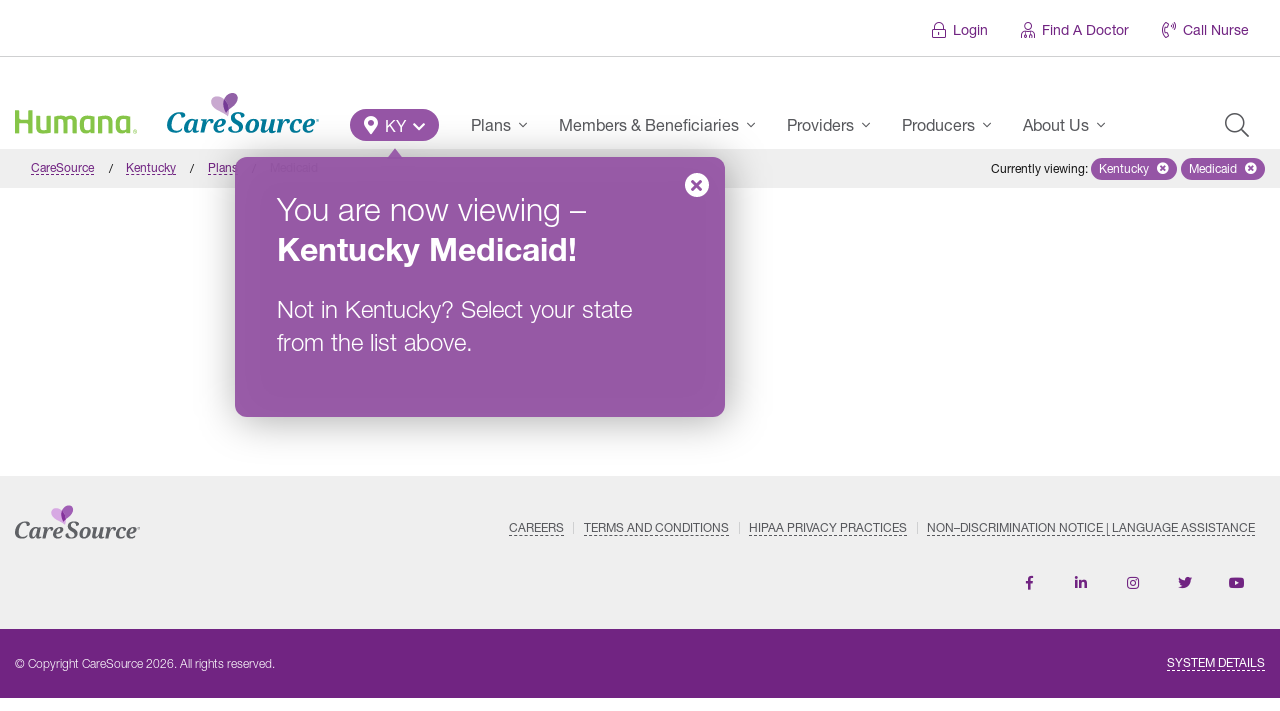

--- FILE ---
content_type: text/html; charset=UTF-8
request_url: https://www.caresource.com/ky/plans/medicaid/
body_size: 28174
content:
<!DOCTYPE html>
<!--[if lt IE 7]><html
class="lt-ie9 lt-ie8 lt-ie7 ie no-js"><![endif]--><!--[if IE 7]><html
class="lt-ie9 lt-ie8 ie7 ie no-js"><![endif]--><!--[if IE 8]><html
class="lt-ie9 ie8 ie no-js"><![endif]--><!--[if IE 9]><html
class="ie9 ie no-js"><![endif]--><!--[if gt IE 9]><html
class="gt-ie9 ie no-js"><![endif]--><html
lang=en-US id=arve class=no-js data-base-url=https://www.caresource.com/plans/medicaid/ ><head
xmlns=http://www.w3.org/1999/xhtml><title>Medicaid | Kentucky &ndash; Medicaid | CareSource</title><meta
charset=UTF-8><meta
http-equiv=x-ua-compatible content="IE=edge"><meta
name=author content="CareSource - Integrated Web &amp; Mobile Solutions"><meta
name=keywords content=Medicaid><meta
name=viewport content="width=device-width, initial-scale=1"><meta
name=cs.status-check content=Ok><link
rel=apple-touch-icon sizes=180x180 href=https://www.caresource.com/wp-content/themes/the-next-generation/assets/images/favicon/default/apple-touch-icon-180x180.png><link
rel=apple-touch-icon sizes=152x152 href=https://www.caresource.com/wp-content/themes/the-next-generation/assets/images/favicon/default/apple-touch-icon-152x152.png><link
rel=apple-touch-icon sizes=144x144 href=https://www.caresource.com/wp-content/themes/the-next-generation/assets/images/favicon/default/apple-touch-icon-144x144.png><link
rel=apple-touch-icon sizes=120x120 href=https://www.caresource.com/wp-content/themes/the-next-generation/assets/images/favicon/default/apple-touch-icon-120x120.png><link
rel=apple-touch-icon sizes=114x114 href=https://www.caresource.com/wp-content/themes/the-next-generation/assets/images/favicon/default/apple-touch-icon-114x114.png><link
rel=apple-touch-icon sizes=76x76 href=https://www.caresource.com/wp-content/themes/the-next-generation/assets/images/favicon/default/apple-touch-icon-76x76.png><link
rel=apple-touch-icon sizes=72x72 href=https://www.caresource.com/wp-content/themes/the-next-generation/assets/images/favicon/default/apple-touch-icon-72x72.png><link
rel=apple-touch-icon href=https://www.caresource.com/wp-content/themes/the-next-generation/assets/images/favicon/default/apple-touch-icon.png><link
rel=icon type=image/png sizes=32x32 href=https://www.caresource.com/wp-content/themes/the-next-generation/assets/images/favicon/default/favicon-32x32.png><link
rel=icon type=image/png sizes=16x16 href=https://www.caresource.com/wp-content/themes/the-next-generation/assets/images/favicon/default/favicon-16x16.png><link
rel=manifest href=https://www.caresource.com/wp-content/themes/the-next-generation/assets/images/favicon/default/site.webmanifest><link
rel=mask-icon href=https://www.caresource.com/wp-content/themes/the-next-generation/assets/images/favicon/default/safari-pinned-tab.svg color=#9555a5><link
rel="shortcut icon" href=https://www.caresource.com/wp-content/themes/the-next-generation/assets/images/favicon/default/favicon.ico><meta
name=apple-mobile-web-app-title content=CareSource><meta
name=application-name content=CareSource><meta
name=msapplication-TileColor content=#ffffff><meta
name=msapplication-TileImage content=https://www.caresource.com/wp-content/themes/the-next-generation/assets/images/favicon/default/ms-icon-144x144.png><meta
name=theme-color content=#9555a5><meta
name=wot-verification content=47821f248e54c2eff435><meta
name=format-detection content="telephone=no"><script>;(function(w,undefined){"use strict";w.csMapEvent={};w.trackEvent=w.trackEvent||((category,event,data)=>{let mapEventFuncs=w.csMapEvent,results={};for(let key in mapEventFuncs){if(!mapEventFuncs.hasOwnProperty(key)){continue;}
let mapFunc=mapEventFuncs[key];if(typeof mapFunc!=="function"){let error=new Error("Event handler mapping not defined"),evt=getTrackingEvent(key,category,event,data,error);document.dispatchEvent(evt);results[key]=error;continue;}
try{let result=mapFunc(category,event,data),trackingEvent=getTrackingEvent(key,category,event,data);if(result instanceof Promise){result=result.then((d)=>{document.dispatchEvent(trackingEvent);return d;}).catch((e)=>{document.dispatchEvent(getTrackingEvent(key,category,event,data,e));});}
else{document.dispatchEvent(trackingEvent);}
results[key]=result;}
catch(e){document.dispatchEvent(getTrackingEvent(key,category,event,data,e));results[key]=e;}}
return results;});function getTrackingEvent(key,category,event,data,error){let type="cs-track-event",detail={key,category,event,data};if(error instanceof Error){type="cs-track-event-error";detail[error]=error;}
return new CustomEvent(type,{detail});}})(window,void 0);</script><script src=https://dok.js-cdn.dynatrace.com/jstag/18cece6f058/bf35633cgb/c4faf36a9326a4b3_complete.js crossorigin=anonymous></script><script>(function(c,a){if(!a.__SV){var b=window;try{var d,m,j,k=b.location,f=k.hash;d=function(a,b){return(m=a.match(RegExp(b+"=([^&]*)")))?m[1]:null};f&&d(f,"fpState")&&(j=JSON.parse(decodeURIComponent(d(f,"fpState"))),"fpeditor"===j.action&&(b.sessionStorage.setItem("_fpcehash",f),history.replaceState(j.desiredHash||"",c.title,k.pathname+k.search)))}catch(n){}var l,h;window.freshpaint=a;a._i=[];a.init=function(b,d,g){function c(b,i){var a=i.split(".");2==a.length&&(b=b[a[0]],i=a[1]);b[i]=function(){b.push([i].concat(Array.prototype.slice.call(arguments,0)))}}var e=a;"undefined"!==typeof g?e=a[g]=[]:g="freshpaint";e.people=e.people||[];e.toString=function(b){var a="freshpaint";"freshpaint"!==g&&(a+="."+g);b||(a+=" (stub)");return a};e.people.toString=function(){return e.toString(1)+".people (stub)"};l="disable time_event track track_pageview track_links track_forms track_with_groups add_group set_group remove_group register register_once alias unregister identify name_tag set_config reset opt_in_tracking opt_out_tracking has_opted_in_tracking has_opted_out_tracking clear_opt_in_out_tracking people.set people.set_once people.unset people.increment people.append people.union people.track_charge people.clear_charges people.delete_user people.remove people group page alias ready addEventProperties addInitialEventProperties removeEventProperty addPageviewProperties registerCallConversion".split(" ");for(h=0;h<l.length;h++)c(e,l[h]);var f="set set_once union unset remove delete".split(" ");e.get_group=function(){function a(c){b[c]=function(){call2_args=arguments;call2=[c].concat(Array.prototype.slice.call(call2_args,0));e.push([d,call2])}}for(var b={},d=["get_group"].concat(Array.prototype.slice.call(arguments,0)),c=0;c<f.length;c++)a(f[c]);return b};a._i.push([b,d,g])};a.__SV=1.4;b=c.createElement("script");b.type="text/javascript";b.async=!0;b.src="undefined"!==typeof FRESHPAINT_CUSTOM_LIB_URL?FRESHPAINT_CUSTOM_LIB_URL:"//perfalytics.com/static/js/freshpaint.js";(d=c.getElementsByTagName("script")[0])?d.parentNode.insertBefore(b,d):c.head.appendChild(b)}})(document,window.freshpaint||[]);freshpaint.init("4663fce8-fd51-4816-86f5-8336ba64aa00");</script><script>(()=>{var Fe=Object.create;var Re=Object.defineProperty;var He=Object.getOwnPropertyDescriptor;var Ve=Object.getOwnPropertyNames;var Ge=Object.getPrototypeOf,$e=Object.prototype.hasOwnProperty;var Be=(o,a)=>()=>(a||o((a={exports:{}}).exports,a),a.exports);var Xe=(o,a,b,h)=>{if(a&&typeof a=="object"||typeof a=="function")for(let u of Ve(a))!$e.call(o,u)&&u!==b&&Re(o,u,{get:()=>a[u],enumerable:!(h=He(a,u))||h.enumerable});return o};var De=(o,a,b)=>(b=o!=null?Fe(Ge(o)):{},Xe(a||!o||!o.__esModule?Re(b,"default",{value:o,enumerable:!0}):b,o));var Pe=Be((G,Se)=>{var oe=typeof globalThis<"u"&&globalThis||typeof self<"u"&&self||typeof global<"u"&&global,ne=function(){function o(){this.fetch=!1,this.DOMException=oe.DOMException}return o.prototype=oe,new o}();(function(o){var a=function(b){var h=typeof o<"u"&&o||typeof self<"u"&&self||typeof h<"u"&&h,u={searchParams:"URLSearchParams"in h,iterable:"Symbol"in h&&"iterator"in Symbol,blob:"FileReader"in h&&"Blob"in h&&function(){try{return new Blob,!0}catch{return!1}}(),formData:"FormData"in h,arrayBuffer:"ArrayBuffer"in h};function D(e){return e&&DataView.prototype.isPrototypeOf(e)}if(u.arrayBuffer)var v=["[object Int8Array]","[object Uint8Array]","[object Uint8ClampedArray]","[object Int16Array]","[object Uint16Array]","[object Int32Array]","[object Uint32Array]","[object Float32Array]","[object Float64Array]"],k=ArrayBuffer.isView||function(e){return e&&v.indexOf(Object.prototype.toString.call(e))>-1};function U(e){if(typeof e!="string"&&(e=String(e)),/[^a-z0-9\-#$%&'*+.^_`|~!]/i.test(e)||e==="")throw new TypeError('Invalid character in header field name: "'+e+'"');return e.toLowerCase()}function N(e){return typeof e!="string"&&(e=String(e)),e}function r(e){var s={next:function(){var w=e.shift();return{done:w===void 0,value:w}}};return u.iterable&&(s[Symbol.iterator]=function(){return s}),s}function i(e){this.map={},e instanceof i?e.forEach(function(s,w){this.append(w,s)},this):Array.isArray(e)?e.forEach(function(s){this.append(s[0],s[1])},this):e&&Object.getOwnPropertyNames(e).forEach(function(s){this.append(s,e[s])},this)}i.prototype.append=function(e,s){e=U(e),s=N(s);var w=this.map[e];this.map[e]=w?w+", "+s:s},i.prototype.delete=function(e){delete this.map[U(e)]},i.prototype.get=function(e){return e=U(e),this.has(e)?this.map[e]:null},i.prototype.has=function(e){return this.map.hasOwnProperty(U(e))},i.prototype.set=function(e,s){this.map[U(e)]=N(s)},i.prototype.forEach=function(e,s){for(var w in this.map)this.map.hasOwnProperty(w)&&e.call(s,this.map[w],w,this)},i.prototype.keys=function(){var e=[];return this.forEach(function(s,w){e.push(w)}),r(e)},i.prototype.values=function(){var e=[];return this.forEach(function(s){e.push(s)}),r(e)},i.prototype.entries=function(){var e=[];return this.forEach(function(s,w){e.push([w,s])}),r(e)},u.iterable&&(i.prototype[Symbol.iterator]=i.prototype.entries);function t(e){if(e.bodyUsed)return Promise.reject(new TypeError("Already read"));e.bodyUsed=!0}function n(e){return new Promise(function(s,w){e.onload=function(){s(e.result)},e.onerror=function(){w(e.error)}})}function c(e){var s=new FileReader,w=n(s);return s.readAsArrayBuffer(e),w}function E(e){var s=new FileReader,w=n(s);return s.readAsText(e),w}function R(e){for(var s=new Uint8Array(e),w=new Array(s.length),x=0;x<s.length;x++)w[x]=String.fromCharCode(s[x]);return w.join("")}function l(e){if(e.slice)return e.slice(0);var s=new Uint8Array(e.byteLength);return s.set(new Uint8Array(e)),s.buffer}function d(){return this.bodyUsed=!1,this._initBody=function(e){this.bodyUsed=this.bodyUsed,this._bodyInit=e,e?typeof e=="string"?this._bodyText=e:u.blob&&Blob.prototype.isPrototypeOf(e)?this._bodyBlob=e:u.formData&&FormData.prototype.isPrototypeOf(e)?this._bodyFormData=e:u.searchParams&&URLSearchParams.prototype.isPrototypeOf(e)?this._bodyText=e.toString():u.arrayBuffer&&u.blob&&D(e)?(this._bodyArrayBuffer=l(e.buffer),this._bodyInit=new Blob([this._bodyArrayBuffer])):u.arrayBuffer&&(ArrayBuffer.prototype.isPrototypeOf(e)||k(e))?this._bodyArrayBuffer=l(e):this._bodyText=e=Object.prototype.toString.call(e):this._bodyText="",this.headers.get("content-type")||(typeof e=="string"?this.headers.set("content-type","text/plain;charset=UTF-8"):this._bodyBlob&&this._bodyBlob.type?this.headers.set("content-type",this._bodyBlob.type):u.searchParams&&URLSearchParams.prototype.isPrototypeOf(e)&&this.headers.set("content-type","application/x-www-form-urlencoded;charset=UTF-8"))},u.blob&&(this.blob=function(){var e=t(this);if(e)return e;if(this._bodyBlob)return Promise.resolve(this._bodyBlob);if(this._bodyArrayBuffer)return Promise.resolve(new Blob([this._bodyArrayBuffer]));if(this._bodyFormData)throw new Error("could not read FormData body as blob");return Promise.resolve(new Blob([this._bodyText]))},this.arrayBuffer=function(){if(this._bodyArrayBuffer){var e=t(this);return e||(ArrayBuffer.isView(this._bodyArrayBuffer)?Promise.resolve(this._bodyArrayBuffer.buffer.slice(this._bodyArrayBuffer.byteOffset,this._bodyArrayBuffer.byteOffset+this._bodyArrayBuffer.byteLength)):Promise.resolve(this._bodyArrayBuffer))}else return this.blob().then(c)}),this.text=function(){var e=t(this);if(e)return e;if(this._bodyBlob)return E(this._bodyBlob);if(this._bodyArrayBuffer)return Promise.resolve(R(this._bodyArrayBuffer));if(this._bodyFormData)throw new Error("could not read FormData body as text");return Promise.resolve(this._bodyText)},u.formData&&(this.formData=function(){return this.text().then(H)}),this.json=function(){return this.text().then(JSON.parse)},this}var B=["DELETE","GET","HEAD","OPTIONS","POST","PUT"];function P(e){var s=e.toUpperCase();return B.indexOf(s)>-1?s:e}function C(e,s){if(!(this instanceof C))throw new TypeError('Please use the "new" operator, this DOM object constructor cannot be called as a function.');s=s||{};var w=s.body;if(e instanceof C){if(e.bodyUsed)throw new TypeError("Already read");this.url=e.url,this.credentials=e.credentials,s.headers||(this.headers=new i(e.headers)),this.method=e.method,this.mode=e.mode,this.signal=e.signal,!w&&e._bodyInit!=null&&(w=e._bodyInit,e.bodyUsed=!0)}else this.url=String(e);if(this.credentials=s.credentials||this.credentials||"same-origin",(s.headers||!this.headers)&&(this.headers=new i(s.headers)),this.method=P(s.method||this.method||"GET"),this.mode=s.mode||this.mode||null,this.signal=s.signal||this.signal,this.referrer=null,(this.method==="GET"||this.method==="HEAD")&&w)throw new TypeError("Body not allowed for GET or HEAD requests");if(this._initBody(w),(this.method==="GET"||this.method==="HEAD")&&(s.cache==="no-store"||s.cache==="no-cache")){var x=/([?&])_=[^&]*/;if(x.test(this.url))this.url=this.url.replace(x,"$1_="+new Date().getTime());else{var A=/\?/;this.url+=(A.test(this.url)?"&":"?")+"_="+new Date().getTime()}}}C.prototype.clone=function(){return new C(this,{body:this._bodyInit})};function H(e){var s=new FormData;return e.trim().split("&").forEach(function(w){if(w){var x=w.split("="),A=x.shift().replace(/\+/g," "),y=x.join("=").replace(/\+/g," ");s.append(decodeURIComponent(A),decodeURIComponent(y))}}),s}function j(e){var s=new i,w=e.replace(/\r?\n[\t ]+/g," ");return w.split("\r").map(function(x){return x.indexOf(``)===0?x.substr(1,x.length):x}).forEach(function(x){var A=x.split(":"),y=A.shift().trim();if(y){var V=A.join(":").trim();s.append(y,V)}}),s}d.call(C.prototype);function O(e,s){if(!(this instanceof O))throw new TypeError('Please use the "new" operator, this DOM object constructor cannot be called as a function.');s||(s={}),this.type="default",this.status=s.status===void 0?200:s.status,this.ok=this.status>=200&&this.status<300,this.statusText=s.statusText===void 0?"":""+s.statusText,this.headers=new i(s.headers),this.url=s.url||"",this._initBody(e)}d.call(O.prototype),O.prototype.clone=function(){return new O(this._bodyInit,{status:this.status,statusText:this.statusText,headers:new i(this.headers),url:this.url})},O.error=function(){var e=new O(null,{status:0,statusText:""});return e.type="error",e};var Q=[301,302,303,307,308];O.redirect=function(e,s){if(Q.indexOf(s)===-1)throw new RangeError("Invalid status code");return new O(null,{status:s,headers:{location:e}})},b.DOMException=h.DOMException;try{new b.DOMException}catch{b.DOMException=function(s,w){this.message=s,this.name=w;var x=Error(s);this.stack=x.stack},b.DOMException.prototype=Object.create(Error.prototype),b.DOMException.prototype.constructor=b.DOMException}function $(e,s){return new Promise(function(w,x){var A=new C(e,s);if(A.signal&&A.signal.aborted)return x(new b.DOMException("Aborted","AbortError"));var y=new XMLHttpRequest;function V(){y.abort()}y.onload=function(){var I={status:y.status,statusText:y.statusText,headers:j(y.getAllResponseHeaders()||"")};I.url="responseURL"in y?y.responseURL:I.headers.get("X-Request-URL");var q="response"in y?y.response:y.responseText;setTimeout(function(){w(new O(q,I))},0)},y.onerror=function(){setTimeout(function(){x(new TypeError("Network request failed"))},0)},y.ontimeout=function(){setTimeout(function(){x(new TypeError("Network request failed"))},0)},y.onabort=function(){setTimeout(function(){x(new b.DOMException("Aborted","AbortError"))},0)};function W(I){try{return I===""&&h.location.href?h.location.href:I}catch{return I}}y.open(A.method,W(A.url),!0),A.credentials==="include"?y.withCredentials=!0:A.credentials==="omit"&&(y.withCredentials=!1),"responseType"in y&&(u.blob?y.responseType="blob":u.arrayBuffer&&A.headers.get("Content-Type")&&A.headers.get("Content-Type").indexOf("application/octet-stream")!==-1&&(y.responseType="arraybuffer")),s&&typeof s.headers=="object"&&!(s.headers instanceof i)?Object.getOwnPropertyNames(s.headers).forEach(function(I){y.setRequestHeader(I,N(s.headers[I]))}):A.headers.forEach(function(I,q){y.setRequestHeader(q,I)}),A.signal&&(A.signal.addEventListener("abort",V),y.onreadystatechange=function(){y.readyState===4&&A.signal.removeEventListener("abort",V)}),y.send(typeof A._bodyInit>"u"?null:A._bodyInit)})}return $.polyfill=!0,h.fetch||(h.fetch=$,h.Headers=i,h.Request=C,h.Response=O),b.Headers=i,b.Request=C,b.Response=O,b.fetch=$,b}({})})(ne);ne.fetch.ponyfill=!0;delete ne.fetch.polyfill;var Y=oe.fetch?oe:ne;G=Y.fetch;G.default=Y.fetch;G.fetch=Y.fetch;G.Headers=Y.Headers;G.Request=Y.Request;G.Response=Y.Response;Se.exports=G});var Ce=Be((J,ce)=>{(function(o,a){"use strict";var b="1.0.38",h="",u="?",D="function",v="undefined",k="object",U="string",N="major",r="model",i="name",t="type",n="vendor",c="version",E="architecture",R="console",l="mobile",d="tablet",B="smarttv",P="wearable",C="embedded",H=500,j="Amazon",O="Apple",Q="ASUS",$="BlackBerry",e="Browser",s="Chrome",w="Edge",x="Firefox",A="Google",y="Huawei",V="LG",W="Microsoft",I="Motorola",q="Opera",ee="Samsung",xe="Sharp",te="Sony",le="Xiaomi",de="Zebra",_e="Facebook",ke="Chromium OS",Ee="Mac OS",qe=function(m,_){var p={};for(var T in m)_[T]&&_[T].length%2===0?p[T]=_[T].concat(m[T]):p[T]=m[T];return p},re=function(m){for(var _={},p=0;p<m.length;p++)_[m[p].toUpperCase()]=m[p];return _},Ae=function(m,_){return typeof m===U?Z(_).indexOf(Z(m))!==-1:!1},Z=function(m){return m.toLowerCase()},ze=function(m){return typeof m===U?m.replace(/[^\d\.]/g,h).split(".")[0]:a},fe=function(m,_){if(typeof m===U)return m=m.replace(/^\s\s*/,h),typeof _===v?m:m.substring(0,H)},K=function(m,_){for(var p=0,T,F,z,g,f,L;p<_.length&&!f;){var pe=_[p],Ue=_[p+1];for(T=F=0;T<pe.length&&!f&&pe[T];)if(f=pe[T++].exec(m),f)for(z=0;z<Ue.length;z++)L=f[++F],g=Ue[z],typeof g===k&&g.length>0?g.length===2?typeof g[1]==D?this[g[0]]=g[1].call(this,L):this[g[0]]=g[1]:g.length===3?typeof g[1]===D&&!(g[1].exec&&g[1].test)?this[g[0]]=L?g[1].call(this,L,g[2]):a:this[g[0]]=L?L.replace(g[1],g[2]):a:g.length===4&&(this[g[0]]=L?g[3].call(this,L.replace(g[1],g[2])):a):this[g]=L||a;p+=2}},be=function(m,_){for(var p in _)if(typeof _[p]===k&&_[p].length>0){for(var T=0;T<_[p].length;T++)if(Ae(_[p][T],m))return p===u?a:p}else if(Ae(_[p],m))return p===u?a:p;return m},Le={"1.0":"/8","1.2":"/1","1.3":"/3","2.0":"/412","2.0.2":"/416","2.0.3":"/417","2.0.4":"/419","?":"/"},Te={ME:"4.90","NT 3.11":"NT3.51","NT 4.0":"NT4.0",2e3:"NT 5.0",XP:["NT 5.1","NT 5.2"],Vista:"NT 6.0",7:"NT 6.1",8:"NT 6.2","8.1":"NT 6.3",10:["NT 6.4","NT 10.0"],RT:"ARM"},Oe={browser:[[/\b(?:crmo|crios)\/([\w\.]+)/i],[c,[i,"Chrome"]],[/edg(?:e|ios|a)?\/([\w\.]+)/i],[c,[i,"Edge"]],[/(opera mini)\/([-\w\.]+)/i,/(opera [mobiletab]{3,6})\b.+version\/([-\w\.]+)/i,/(opera)(?:.+version\/|[\/ ]+)([\w\.]+)/i],[i,c],[/opios[\/ ]+([\w\.]+)/i],[c,[i,q+" Mini"]],[/\bop(?:rg)?x\/([\w\.]+)/i],[c,[i,q+" GX"]],[/\bopr\/([\w\.]+)/i],[c,[i,q]],[/\bb[ai]*d(?:uhd|[ub]*[aekoprswx]{5,6})[\/ ]?([\w\.]+)/i],[c,[i,"Baidu"]],[/(kindle)\/([\w\.]+)/i,/(lunascape|maxthon|netfront|jasmine|blazer)[\/ ]?([\w\.]*)/i,/(avant|iemobile|slim)\s?(?:browser)?[\/ ]?([\w\.]*)/i,/(?:ms|\()(ie) ([\w\.]+)/i,/(flock|rockmelt|midori|epiphany|silk|skyfire|bolt|iron|vivaldi|iridium|phantomjs|bowser|quark|qupzilla|falkon|rekonq|puffin|brave|whale(?!.+naver)|qqbrowserlite|qq|duckduckgo)\/([-\w\.]+)/i,/(heytap|ovi)browser\/([\d\.]+)/i,/(weibo)__([\d\.]+)/i],[i,c],[/\bddg\/([\w\.]+)/i],[c,[i,"DuckDuckGo"]],[/(?:\buc? ?browser|(?:juc.+)ucweb)[\/ ]?([\w\.]+)/i],[c,[i,"UC"+e]],[/microm.+\bqbcore\/([\w\.]+)/i,/\bqbcore\/([\w\.]+).+microm/i,/micromessenger\/([\w\.]+)/i],[c,[i,"WeChat"]],[/konqueror\/([\w\.]+)/i],[c,[i,"Konqueror"]],[/trident.+rv[: ]([\w\.]{1,9})\b.+like gecko/i],[c,[i,"IE"]],[/ya(?:search)?browser\/([\w\.]+)/i],[c,[i,"Yandex"]],[/slbrowser\/([\w\.]+)/i],[c,[i,"Smart Lenovo "+e]],[/(avast|avg)\/([\w\.]+)/i],[[i,/(.+)/,"$1 Secure "+e],c],[/\bfocus\/([\w\.]+)/i],[c,[i,x+" Focus"]],[/\bopt\/([\w\.]+)/i],[c,[i,q+" Touch"]],[/coc_coc\w+\/([\w\.]+)/i],[c,[i,"Coc Coc"]],[/dolfin\/([\w\.]+)/i],[c,[i,"Dolphin"]],[/coast\/([\w\.]+)/i],[c,[i,q+" Coast"]],[/miuibrowser\/([\w\.]+)/i],[c,[i,"MIUI "+e]],[/fxios\/([-\w\.]+)/i],[c,[i,x]],[/\bqihu|(qi?ho?o?|360)browser/i],[[i,"360 "+e]],[/(oculus|sailfish|huawei|vivo)browser\/([\w\.]+)/i],[[i,/(.+)/,"$1 "+e],c],[/samsungbrowser\/([\w\.]+)/i],[c,[i,ee+" Internet"]],[/(comodo_dragon)\/([\w\.]+)/i],[[i,/_/g," "],c],[/metasr[\/ ]?([\d\.]+)/i],[c,[i,"Sogou Explorer"]],[/(sogou)mo\w+\/([\d\.]+)/i],[[i,"Sogou Mobile"],c],[/(electron)\/([\w\.]+) safari/i,/(tesla)(?: qtcarbrowser|\/(20\d\d\.[-\w\.]+))/i,/m?(qqbrowser|2345Explorer)[\/ ]?([\w\.]+)/i],[i,c],[/(lbbrowser)/i,/\[(linkedin)app\]/i],[i],[/((?:fban\/fbios|fb_iab\/fb4a)(?!.+fbav)|;fbav\/([\w\.]+);)/i],[[i,_e],c],[/(Klarna)\/([\w\.]+)/i,/(kakao(?:talk|story))[\/ ]([\w\.]+)/i,/(naver)\(.*?(\d+\.[\w\.]+).*\)/i,/safari (line)\/([\w\.]+)/i,/\b(line)\/([\w\.]+)\/iab/i,/(alipay)client\/([\w\.]+)/i,/(twitter)(?:and| f.+e\/([\w\.]+))/i,/(chromium|instagram|snapchat)[\/ ]([-\w\.]+)/i],[i,c],[/\bgsa\/([\w\.]+) .*safari\//i],[c,[i,"GSA"]],[/musical_ly(?:.+app_?version\/|_)([\w\.]+)/i],[c,[i,"TikTok"]],[/headlesschrome(?:\/([\w\.]+)| )/i],[c,[i,s+" Headless"]],[/ wv\).+(chrome)\/([\w\.]+)/i],[[i,s+" WebView"],c],[/droid.+ version\/([\w\.]+)\b.+(?:mobile safari|safari)/i],[c,[i,"Android "+e]],[/(chrome|omniweb|arora|[tizenoka]{5} ?browser)\/v?([\w\.]+)/i],[i,c],[/version\/([\w\.\,]+) .*mobile\/\w+ (safari)/i],[c,[i,"Mobile Safari"]],[/version\/([\w(\.|\,)]+) .*(mobile ?safari|safari)/i],[c,i],[/webkit.+?(mobile ?safari|safari)(\/[\w\.]+)/i],[i,[c,be,Le]],[/(webkit|khtml)\/([\w\.]+)/i],[i,c],[/(navigator|netscape\d?)\/([-\w\.]+)/i],[[i,"Netscape"],c],[/mobile vr; rv:([\w\.]+)\).+firefox/i],[c,[i,x+" Reality"]],[/ekiohf.+(flow)\/([\w\.]+)/i,/(swiftfox)/i,/(icedragon|iceweasel|camino|chimera|fennec|maemo browser|minimo|conkeror|klar)[\/ ]?([\w\.\+]+)/i,/(seamonkey|k-meleon|icecat|iceape|firebird|phoenix|palemoon|basilisk|waterfox)\/([-\w\.]+)$/i,/(firefox)\/([\w\.]+)/i,/(mozilla)\/([\w\.]+) .+rv\:.+gecko\/\d+/i,/(polaris|lynx|dillo|icab|doris|amaya|w3m|netsurf|sleipnir|obigo|mosaic|(?:go|ice|up)[\. ]?browser)[-\/ ]?v?([\w\.]+)/i,/(links) \(([\w\.]+)/i,/panasonic;(viera)/i],[i,c],[/(cobalt)\/([\w\.]+)/i],[i,[c,/master.|lts./,""]]],cpu:[[/(?:(amd|x(?:(?:86|64)[-_])?|wow|win)64)[;\)]/i],[[E,"amd64"]],[/(ia32(?=;))/i],[[E,Z]],[/((?:i[346]|x)86)[;\)]/i],[[E,"ia32"]],[/\b(aarch64|arm(v?8e?l?|_?64))\b/i],[[E,"arm64"]],[/\b(arm(?:v[67])?ht?n?[fl]p?)\b/i],[[E,"armhf"]],[/windows (ce|mobile); ppc;/i],[[E,"arm"]],[/((?:ppc|powerpc)(?:64)?)(?: mac|;|\))/i],[[E,/ower/,h,Z]],[/(sun4\w)[;\)]/i],[[E,"sparc"]],[/((?:avr32|ia64(?=;))|68k(?=\))|\barm(?=v(?:[1-7]|[5-7]1)l?|;|eabi)|(?=atmel )avr|(?:irix|mips|sparc)(?:64)?\b|pa-risc)/i],[[E,Z]]],device:[[/\b(sch-i[89]0\d|shw-m380s|sm-[ptx]\w{2,4}|gt-[pn]\d{2,4}|sgh-t8[56]9|nexus 10)/i],[r,[n,ee],[t,d]],[/\b((?:s[cgp]h|gt|sm)-\w+|sc[g-]?[\d]+a?|galaxy nexus)/i,/samsung[- ]([-\w]+)/i,/sec-(sgh\w+)/i],[r,[n,ee],[t,l]],[/(?:\/|\()(ip(?:hone|od)[\w, ]*)(?:\/|;)/i],[r,[n,O],[t,l]],[/\((ipad);[-\w\),; ]+apple/i,/applecoremedia\/[\w\.]+ \((ipad)/i,/\b(ipad)\d\d?,\d\d?[;\]].+ios/i],[r,[n,O],[t,d]],[/(macintosh);/i],[r,[n,O]],[/\b(sh-?[altvz]?\d\d[a-ekm]?)/i],[r,[n,xe],[t,l]],[/\b((?:ag[rs][23]?|bah2?|sht?|btv)-a?[lw]\d{2})\b(?!.+d\/s)/i],[r,[n,y],[t,d]],[/(?:huawei|honor)([-\w ]+)[;\)]/i,/\b(nexus 6p|\w{2,4}e?-[atu]?[ln][\dx][012359c][adn]?)\b(?!.+d\/s)/i],[r,[n,y],[t,l]],[/\b(poco[\w ]+|m2\d{3}j\d\d[a-z]{2})(?: bui|\))/i,/\b; (\w+) build\/hm\1/i,/\b(hm[-_ ]?note?[_ ]?(?:\d\w)?) bui/i,/\b(redmi[\-_ ]?(?:note|k)?[\w_ ]+)(?: bui|\))/i,/oid[^\)]+; (m?[12][0-389][01]\w{3,6}[c-y])( bui|; wv|\))/i,/\b(mi[-_ ]?(?:a\d|one|one[_ ]plus|note lte|max|cc)?[_ ]?(?:\d?\w?)[_ ]?(?:plus|se|lite)?)(?: bui|\))/i],[[r,/_/g," "],[n,le],[t,l]],[/oid[^\)]+; (2\d{4}(283|rpbf)[cgl])( bui|\))/i,/\b(mi[-_ ]?(?:pad)(?:[\w_ ]+))(?: bui|\))/i],[[r,/_/g," "],[n,le],[t,d]],[/; (\w+) bui.+ oppo/i,/\b(cph[12]\d{3}|p(?:af|c[al]|d\w|e[ar])[mt]\d0|x9007|a101op)\b/i],[r,[n,"OPPO"],[t,l]],[/\b(opd2\d{3}a?) bui/i],[r,[n,"OPPO"],[t,d]],[/vivo (\w+)(?: bui|\))/i,/\b(v[12]\d{3}\w?[at])(?: bui|;)/i],[r,[n,"Vivo"],[t,l]],[/\b(rmx[1-3]\d{3})(?: bui|;|\))/i],[r,[n,"Realme"],[t,l]],[/\b(milestone|droid(?:[2-4x]| (?:bionic|x2|pro|razr))?:?( 4g)?)\b[\w ]+build\//i,/\bmot(?:orola)?[- ](\w*)/i,/((?:moto[\w\(\) ]+|xt\d{3,4}|nexus 6)(?= bui|\)))/i],[r,[n,I],[t,l]],[/\b(mz60\d|xoom[2 ]{0,2}) build\//i],[r,[n,I],[t,d]],[/((?=lg)?[vl]k\-?\d{3}) bui| 3\.[-\w; ]{10}lg?-([06cv9]{3,4})/i],[r,[n,V],[t,d]],[/(lm(?:-?f100[nv]?|-[\w\.]+)(?= bui|\))|nexus [45])/i,/\blg[-e;\/ ]+((?!browser|netcast|android tv)\w+)/i,/\blg-?([\d\w]+) bui/i],[r,[n,V],[t,l]],[/(ideatab[-\w ]+)/i,/lenovo ?(s[56]000[-\w]+|tab(?:[\w ]+)|yt[-\d\w]{6}|tb[-\d\w]{6})/i],[r,[n,"Lenovo"],[t,d]],[/(?:maemo|nokia).*(n900|lumia \d+)/i,/nokia[-_ ]?([-\w\.]*)/i],[[r,/_/g," "],[n,"Nokia"],[t,l]],[/(pixel c)\b/i],[r,[n,A],[t,d]],[/droid.+; (pixel[\daxl ]{0,6})(?: bui|\))/i],[r,[n,A],[t,l]],[/droid.+ (a?\d[0-2]{2}so|[c-g]\d{4}|so[-gl]\w+|xq-a\w[4-7][12])(?= bui|\).+chrome\/(?![1-6]{0,1}\d\.))/i],[r,[n,te],[t,l]],[/sony tablet [ps]/i,/\b(?:sony)?sgp\w+(?: bui|\))/i],[[r,"Xperia Tablet"],[n,te],[t,d]],[/ (kb2005|in20[12]5|be20[12][59])\b/i,/(?:one)?(?:plus)? (a\d0\d\d)(?: b|\))/i],[r,[n,"OnePlus"],[t,l]],[/(alexa)webm/i,/(kf[a-z]{2}wi|aeo[c-r]{2})( bui|\))/i,/(kf[a-z]+)( bui|\)).+silk\//i],[r,[n,j],[t,d]],[/((?:sd|kf)[0349hijorstuw]+)( bui|\)).+silk\//i],[[r,/(.+)/g,"Fire Phone $1"],[n,j],[t,l]],[/(playbook);[-\w\),; ]+(rim)/i],[r,n,[t,d]],[/\b((?:bb[a-f]|st[hv])100-\d)/i,/\(bb10; (\w+)/i],[r,[n,$],[t,l]],[/(?:\b|asus_)(transfo[prime ]{4,10} \w+|eeepc|slider \w+|nexus 7|padfone|p00[cj])/i],[r,[n,Q],[t,d]],[/ (z[bes]6[027][012][km][ls]|zenfone \d\w?)\b/i],[r,[n,Q],[t,l]],[/(nexus 9)/i],[r,[n,"HTC"],[t,d]],[/(htc)[-;_ ]{1,2}([\w ]+(?=\)| bui)|\w+)/i,/(zte)[- ]([\w ]+?)(?: bui|\/|\))/i,/(alcatel|geeksphone|nexian|panasonic(?!(?:;|\.))|sony(?!-bra))[-_ ]?([-\w]*)/i],[n,[r,/_/g," "],[t,l]],[/droid.+; ([ab][1-7]-?[0178a]\d\d?)/i],[r,[n,"Acer"],[t,d]],[/droid.+; (m[1-5] note) bui/i,/\bmz-([-\w]{2,})/i],[r,[n,"Meizu"],[t,l]],[/; ((?:power )?armor(?:[\w ]{0,8}))(?: bui|\))/i],[r,[n,"Ulefone"],[t,l]],[/(blackberry|benq|palm(?=\-)|sonyericsson|acer|asus|dell|meizu|motorola|polytron|infinix|tecno)[-_ ]?([-\w]*)/i,/(hp) ([\w ]+\w)/i,/(asus)-?(\w+)/i,/(microsoft); (lumia[\w ]+)/i,/(lenovo)[-_ ]?([-\w]+)/i,/(jolla)/i,/(oppo) ?([\w ]+) bui/i],[n,r,[t,l]],[/(kobo)\s(ereader|touch)/i,/(archos) (gamepad2?)/i,/(hp).+(touchpad(?!.+tablet)|tablet)/i,/(kindle)\/([\w\.]+)/i,/(nook)[\w ]+build\/(\w+)/i,/(dell) (strea[kpr\d ]*[\dko])/i,/(le[- ]+pan)[- ]+(\w{1,9}) bui/i,/(trinity)[- ]*(t\d{3}) bui/i,/(gigaset)[- ]+(q\w{1,9}) bui/i,/(vodafone) ([\w ]+)(?:\)| bui)/i],[n,r,[t,d]],[/(surface duo)/i],[r,[n,W],[t,d]],[/droid [\d\.]+; (fp\du?)(?: b|\))/i],[r,[n,"Fairphone"],[t,l]],[/(u304aa)/i],[r,[n,"AT&T"],[t,l]],[/\bsie-(\w*)/i],[r,[n,"Siemens"],[t,l]],[/\b(rct\w+) b/i],[r,[n,"RCA"],[t,d]],[/\b(venue[\d ]{2,7}) b/i],[r,[n,"Dell"],[t,d]],[/\b(q(?:mv|ta)\w+) b/i],[r,[n,"Verizon"],[t,d]],[/\b(?:barnes[& ]+noble |bn[rt])([\w\+ ]*) b/i],[r,[n,"Barnes & Noble"],[t,d]],[/\b(tm\d{3}\w+) b/i],[r,[n,"NuVision"],[t,d]],[/\b(k88) b/i],[r,[n,"ZTE"],[t,d]],[/\b(nx\d{3}j) b/i],[r,[n,"ZTE"],[t,l]],[/\b(gen\d{3}) b.+49h/i],[r,[n,"Swiss"],[t,l]],[/\b(zur\d{3}) b/i],[r,[n,"Swiss"],[t,d]],[/\b((zeki)?tb.*\b) b/i],[r,[n,"Zeki"],[t,d]],[/\b([yr]\d{2}) b/i,/\b(dragon[- ]+touch |dt)(\w{5}) b/i],[[n,"Dragon Touch"],r,[t,d]],[/\b(ns-?\w{0,9}) b/i],[r,[n,"Insignia"],[t,d]],[/\b((nxa|next)-?\w{0,9}) b/i],[r,[n,"NextBook"],[t,d]],[/\b(xtreme\_)?(v(1[045]|2[015]|[3469]0|7[05])) b/i],[[n,"Voice"],r,[t,l]],[/\b(lvtel\-)?(v1[12]) b/i],[[n,"LvTel"],r,[t,l]],[/\b(ph-1) /i],[r,[n,"Essential"],[t,l]],[/\b(v(100md|700na|7011|917g).*\b) b/i],[r,[n,"Envizen"],[t,d]],[/\b(trio[-\w\. ]+) b/i],[r,[n,"MachSpeed"],[t,d]],[/\btu_(1491) b/i],[r,[n,"Rotor"],[t,d]],[/(shield[\w ]+) b/i],[r,[n,"Nvidia"],[t,d]],[/(sprint) (\w+)/i],[n,r,[t,l]],[/(kin\.[onetw]{3})/i],[[r,/\./g," "],[n,W],[t,l]],[/droid.+; (cc6666?|et5[16]|mc[239][23]x?|vc8[03]x?)\)/i],[r,[n,de],[t,d]],[/droid.+; (ec30|ps20|tc[2-8]\d[kx])\)/i],[r,[n,de],[t,l]],[/smart-tv.+(samsung)/i],[n,[t,B]],[/hbbtv.+maple;(\d+)/i],[[r,/^/,"SmartTV"],[n,ee],[t,B]],[/(nux; netcast.+smarttv|lg (netcast\.tv-201\d|android tv))/i],[[n,V],[t,B]],[/(apple) ?tv/i],[n,[r,O+" TV"],[t,B]],[/crkey/i],[[r,s+"cast"],[n,A],[t,B]],[/droid.+aft(\w+)( bui|\))/i],[r,[n,j],[t,B]],[/\(dtv[\);].+(aquos)/i,/(aquos-tv[\w ]+)\)/i],[r,[n,xe],[t,B]],[/(bravia[\w ]+)( bui|\))/i],[r,[n,te],[t,B]],[/(mitv-\w{5}) bui/i],[r,[n,le],[t,B]],[/Hbbtv.*(technisat) (.*);/i],[n,r,[t,B]],[/\b(roku)[\dx]*[\)\/]((?:dvp-)?[\d\.]*)/i,/hbbtv\/\d+\.\d+\.\d+ +\([\w\+ ]*; *([\w\d][^;]*);([^;]*)/i],[[n,fe],[r,fe],[t,B]],[/\b(android tv|smart[- ]?tv|opera tv|tv; rv:)\b/i],[[t,B]],[/(ouya)/i,/(nintendo) ([wids3utch]+)/i],[n,r,[t,R]],[/droid.+; (shield) bui/i],[r,[n,"Nvidia"],[t,R]],[/(playstation [345portablevi]+)/i],[r,[n,te],[t,R]],[/\b(xbox(?: one)?(?!; xbox))[\); ]/i],[r,[n,W],[t,R]],[/((pebble))app/i],[n,r,[t,P]],[/(watch)(?: ?os[,\/]|\d,\d\/)[\d\.]+/i],[r,[n,O],[t,P]],[/droid.+; (glass) \d/i],[r,[n,A],[t,P]],[/droid.+; (wt63?0{2,3})\)/i],[r,[n,de],[t,P]],[/(quest( \d| pro)?)/i],[r,[n,_e],[t,P]],[/(tesla)(?: qtcarbrowser|\/[-\w\.]+)/i],[n,[t,C]],[/(aeobc)\b/i],[r,[n,j],[t,C]],[/droid .+?; ([^;]+?)(?: bui|; wv\)|\) applew).+? mobile safari/i],[r,[t,l]],[/droid .+?; ([^;]+?)(?: bui|\) applew).+?(?! mobile) safari/i],[r,[t,d]],[/\b((tablet|tab)[;\/]|focus\/\d(?!.+mobile))/i],[[t,d]],[/(phone|mobile(?:[;\/]| [ \w\/\.]*safari)|pda(?=.+windows ce))/i],[[t,l]],[/(android[-\w\. ]{0,9});.+buil/i],[r,[n,"Generic"]]],engine:[[/windows.+ edge\/([\w\.]+)/i],[c,[i,w+"HTML"]],[/webkit\/537\.36.+chrome\/(?!27)([\w\.]+)/i],[c,[i,"Blink"]],[/(presto)\/([\w\.]+)/i,/(webkit|trident|netfront|netsurf|amaya|lynx|w3m|goanna)\/([\w\.]+)/i,/ekioh(flow)\/([\w\.]+)/i,/(khtml|tasman|links)[\/ ]\(?([\w\.]+)/i,/(icab)[\/ ]([23]\.[\d\.]+)/i,/\b(libweb)/i],[i,c],[/rv\:([\w\.]{1,9})\b.+(gecko)/i],[c,i]],os:[[/microsoft (windows) (vista|xp)/i],[i,c],[/(windows (?:phone(?: os)?|mobile))[\/ ]?([\d\.\w ]*)/i],[i,[c,be,Te]],[/windows nt 6\.2; (arm)/i,/windows[\/ ]?([ntce\d\. ]+\w)(?!.+xbox)/i,/(?:win(?=3|9|n)|win 9x )([nt\d\.]+)/i],[[c,be,Te],[i,"Windows"]],[/ip[honead]{2,4}\b(?:.*os ([\w]+) like mac|; opera)/i,/(?:ios;fbsv\/|iphone.+ios[\/ ])([\d\.]+)/i,/cfnetwork\/.+darwin/i],[[c,/_/g,"."],[i,"iOS"]],[/(mac os x) ?([\w\. ]*)/i,/(macintosh|mac_powerpc\b)(?!.+haiku)/i],[[i,Ee],[c,/_/g,"."]],[/droid ([\w\.]+)\b.+(android[- ]x86|harmonyos)/i],[c,i],[/(android|webos|qnx|bada|rim tablet os|maemo|meego|sailfish)[-\/ ]?([\w\.]*)/i,/(blackberry)\w*\/([\w\.]*)/i,/(tizen|kaios)[\/ ]([\w\.]+)/i,/\((series40);/i],[i,c],[/\(bb(10);/i],[c,[i,$]],[/(?:symbian ?os|symbos|s60(?=;)|series60)[-\/ ]?([\w\.]*)/i],[c,[i,"Symbian"]],[/mozilla\/[\d\.]+ \((?:mobile|tablet|tv|mobile; [\w ]+); rv:.+ gecko\/([\w\.]+)/i],[c,[i,x+" OS"]],[/web0s;.+rt(tv)/i,/\b(?:hp)?wos(?:browser)?\/([\w\.]+)/i],[c,[i,"webOS"]],[/watch(?: ?os[,\/]|\d,\d\/)([\d\.]+)/i],[c,[i,"watchOS"]],[/crkey\/([\d\.]+)/i],[c,[i,s+"cast"]],[/(cros) [\w]+(?:\)| ([\w\.]+)\b)/i],[[i,ke],c],[/panasonic;(viera)/i,/(netrange)mmh/i,/(nettv)\/(\d+\.[\w\.]+)/i,/(nintendo|playstation) ([wids345portablevuch]+)/i,/(xbox); +xbox ([^\);]+)/i,/\b(joli|palm)\b ?(?:os)?\/?([\w\.]*)/i,/(mint)[\/\(\) ]?(\w*)/i,/(mageia|vectorlinux)[; ]/i,/([kxln]?ubuntu|debian|suse|opensuse|gentoo|arch(?= linux)|slackware|fedora|mandriva|centos|pclinuxos|red ?hat|zenwalk|linpus|raspbian|plan 9|minix|risc os|contiki|deepin|manjaro|elementary os|sabayon|linspire)(?: gnu\/linux)?(?: enterprise)?(?:[- ]linux)?(?:-gnu)?[-\/ ]?(?!chrom|package)([-\w\.]*)/i,/(hurd|linux) ?([\w\.]*)/i,/(gnu) ?([\w\.]*)/i,/\b([-frentopcghs]{0,5}bsd|dragonfly)[\/ ]?(?!amd|[ix346]{1,2}86)([\w\.]*)/i,/(haiku) (\w+)/i],[i,c],[/(sunos) ?([\w\.\d]*)/i],[[i,"Solaris"],c],[/((?:open)?solaris)[-\/ ]?([\w\.]*)/i,/(aix) ((\d)(?=\.|\)| )[\w\.])*/i,/\b(beos|os\/2|amigaos|morphos|openvms|fuchsia|hp-ux|serenityos)/i,/(unix) ?([\w\.]*)/i],[i,c]]},M=function(m,_){if(typeof m===k&&(_=m,m=a),!(this instanceof M))return new M(m,_).getResult();var p=typeof o!==v&&o.navigator?o.navigator:a,T=m||(p&&p.userAgent?p.userAgent:h),F=p&&p.userAgentData?p.userAgentData:a,z=_?qe(Oe,_):Oe,g=p&&p.userAgent==T;return this.getBrowser=function(){var f={};return f[i]=a,f[c]=a,K.call(f,T,z.browser),f[N]=ze(f[c]),g&&p&&p.brave&&typeof p.brave.isBrave==D&&(f[i]="Brave"),f},this.getCPU=function(){var f={};return f[E]=a,K.call(f,T,z.cpu),f},this.getDevice=function(){var f={};return f[n]=a,f[r]=a,f[t]=a,K.call(f,T,z.device),g&&!f[t]&&F&&F.mobile&&(f[t]=l),g&&f[r]=="Macintosh"&&p&&typeof p.standalone!==v&&p.maxTouchPoints&&p.maxTouchPoints>2&&(f[r]="iPad",f[t]=d),f},this.getEngine=function(){var f={};return f[i]=a,f[c]=a,K.call(f,T,z.engine),f},this.getOS=function(){var f={};return f[i]=a,f[c]=a,K.call(f,T,z.os),g&&!f[i]&&F&&F.platform&&F.platform!="Unknown"&&(f[i]=F.platform.replace(/chrome os/i,ke).replace(/macos/i,Ee)),f},this.getResult=function(){return{ua:this.getUA(),browser:this.getBrowser(),engine:this.getEngine(),os:this.getOS(),device:this.getDevice(),cpu:this.getCPU()}},this.getUA=function(){return T},this.setUA=function(f){return T=typeof f===U&&f.length>H?fe(f,H):f,this},this.setUA(T),this};M.VERSION=b,M.BROWSER=re([i,c,N]),M.CPU=re([E]),M.DEVICE=re([r,n,t,R,l,B,d,P,C]),M.ENGINE=M.OS=re([i,c]),typeof J!==v?(typeof ce!==v&&ce.exports&&(J=ce.exports=M),J.UAParser=M):typeof define===D&&define.amd?define(function(){return M}):typeof o!==v&&(o.UAParser=M);var X=typeof o!==v&&(o.jQuery||o.Zepto);if(X&&!X.ua){var ie=new M;X.ua=ie.getResult(),X.ua.get=function(){return ie.getUA()},X.ua.set=function(m){ie.setUA(m);var _=ie.getResult();for(var p in _)X.ua[p]=_[p]}}})(typeof window=="object"?window:J)});var Me=De(Pe(),1);function ae(o){for(var a=1;a<arguments.length;a++){var b=arguments[a];for(var h in b)o[h]=b[h]}return o}var Ye={read:function(o){return o[0]==='"'&&(o=o.slice(1,-1)),o.replace(/(%[\dA-F]{2})+/gi,decodeURIComponent)},write:function(o){return encodeURIComponent(o).replace(/%(2[346BF]|3[AC-F]|40|5[BDE]|60|7[BCD])/g,decodeURIComponent)}};function he(o,a){function b(u,D,v){if(!(typeof document>"u")){v=ae({},a,v),typeof v.expires=="number"&&(v.expires=new Date(Date.now()+v.expires*864e5)),v.expires&&(v.expires=v.expires.toUTCString()),u=encodeURIComponent(u).replace(/%(2[346B]|5E|60|7C)/g,decodeURIComponent).replace(/[()]/g,escape);var k="";for(var U in v)v[U]&&(k+="; "+U,v[U]!==!0&&(k+="="+v[U].split(";")[0]));return document.cookie=u+"="+o.write(D,u)+k}}function h(u){if(!(typeof document>"u"||arguments.length&&!u)){for(var D=document.cookie?document.cookie.split("; "):[],v={},k=0;k<D.length;k++){var U=D[k].split("="),N=U.slice(1).join("=");try{var r=decodeURIComponent(U[0]);if(v[r]=o.read(N,r),u===r)break}catch{}}return u?v[u]:v}}return Object.create({set:b,get:h,remove:function(u,D){b(u,"",ae({},D,{expires:-1}))},withAttributes:function(u){return he(this.converter,ae({},this.attributes,u))},withConverter:function(u){return he(ae({},this.converter,u),this.attributes)}},{attributes:{value:Object.freeze(a)},converter:{value:Object.freeze(o)}})}var we=he(Ye,{path:"/"});var se,We=new Uint8Array(16);function me(){if(!se&&(se=typeof crypto<"u"&&crypto.getRandomValues&&crypto.getRandomValues.bind(crypto),!se))throw new Error("crypto.getRandomValues() not supported. See https://github.com/uuidjs/uuid#getrandomvalues-not-supported");return se(We)}var S=[];for(let o=0;o<256;++o)S.push((o+256).toString(16).slice(1));function Ie(o,a=0){return S[o[a+0]]+S[o[a+1]]+S[o[a+2]]+S[o[a+3]]+"-"+S[o[a+4]]+S[o[a+5]]+"-"+S[o[a+6]]+S[o[a+7]]+"-"+S[o[a+8]]+S[o[a+9]]+"-"+S[o[a+10]]+S[o[a+11]]+S[o[a+12]]+S[o[a+13]]+S[o[a+14]]+S[o[a+15]]}var Ze=typeof crypto<"u"&&crypto.randomUUID&&crypto.randomUUID.bind(crypto),ye={randomUUID:Ze};function Ke(o,a,b){if(ye.randomUUID&&!a&&!o)return ye.randomUUID();o=o||{};let h=o.random||(o.rng||me)();if(h[6]=h[6]&15|64,h[8]=h[8]&63|128,a){b=b||0;for(let u=0;u<16;++u)a[b+u]=h[u];return a}return Ie(h)}var ve=Ke;var Ne=De(Ce(),1);function Je(o,a){let b=ve();return we.set(o,b,{domain:a}),b}function Qe(o){return we.get(o)}function et(o){return{url:o}}function tt(o){return{referrer:o}}function rt(o,a){return{current_page_title:o,current_domain:a.hostname,current_url_path:a.pathname,current_url_protocol:a.protocol,current_url_search:a.search}}function it(o){let a=(0,Ne.UAParser)(o);return{os:a.os.name,osVersion:a.os.version,browser:a.browser.name,browserVersion:a.browser.version,device:a.device.vendor&&a.device.model&&`${a.device.vendor}${a.device.model}`,deviceModel:a.device.model,deviceManufacturer:a.device.vendor}}function ot(){let o=window.navigator.userAgent;return it(o)}function nt(){let o=document?.referrer;return tt(o)}function at(){let o=window.location.href;return et(o)}function st(){return rt(document.title,window.location)}function ct(o,a){let b=Qe(o);return b||Je(o,a)}function ue({ua:o=!0,referrer:a=!0,page:b=!0,cookie:h=!0,cookieName:u="watchtower",cookieDomain:D="caresource.com"}={}){let v=h&&ct(u,D);return{data:{...o?ot():{},...a?nt():{},...b?at():{}},...b&&{pageView:st()},...v&&{anonId:v}}}var ge=(o=>(o.Member="member",o.Provider="provider",o.CareSource="caresource",o))(ge||{});function je(o){let{project:a,api_key:b,url:h="https://cs-watchtower-dev.azurewebsites.net",client_side:u,client_side_opts:D,headers:v}=o,k={};if(!a||!b)throw new Error("Project and API key are required");function U(E,R){if(!R)throw new Error("Context is required with UID");k.uid=E,k.context=R}function N(E){k.additional={...k.additional,...E}}function r(E){k.anonId=E}async function i(E){let{events:R,meta:l,identify:d=!1,dryrun:B=!1}=E,P=l||u&&ue(D),C=k.anonId||l?.anonId&&(!k.uid||d),H={project:a,...P?.data,...k.uid&&{uid:k.uid,context:k.context},...C&&{anonId:k.anonId||P.anonId},...k.additional,events:R};if(B)return H;try{let j={method:"POST",headers:{"Content-Type":"application/json","x-api-key":b,...v},body:JSON.stringify(H)},O=await(0,Me.default)(`${h}/track`,j);if(!O.ok)throw new Error(`${O.status}${O.statusText}`);return await O.json()}catch(j){console.log(j)}}async function t(E){let{event_name:R,event:l,...d}=E;if(!R){console.error("Event name is required");return}return await i({events:[{name:R,...l}],...d})}async function n(E={}){let{event_name:R,event:l,meta:d,...B}=E,P=d||u&&ue(D);if(!P?.data?.url){console.error("No URL provided for pageview event");return}return await i({events:[{name:R||"$mp_web_page_view",...P.pageView,...l}],meta:P,...B})}async function c(E={events:[]}){let{events:R,...l}=E;if(R.some(d=>!d.name)){console.error("Event name is required");return}return await i({events:R,...l})}return{setUid:U,setAnonId:r,setUserData:N,track:t,track_pageview:n,track_multi:c}}window._watchtower={init:je,collectData:ue,UserContext:ge};})();
/*! Bundled license information:
js-cookie/dist/js.cookie.mjs:
  (*! js-cookie v3.0.5 | MIT *)
*/</script><script>;(function(undefined){"use strict";window.watchtower=window._watchtower.init({project:"caresource.com",api_key:"H7Cet5Pzc7NZOP9RLdq9Mqq07SzLCiLK",url:"https://apim.caresource.com/external/watchtower",headers:{"Ocp-Apim-Subscription-Key":"b6adcfe14d2845bdb186ca93b93ea9a3"},client_side:true});window.csMapEvent["watchtower"]=(category,event,data)=>{data=typeof data==="object"?data:{};let{state,plan}=(window.cs?window.cs.requested_bullseyes:{});data.state=state?state.friendly_slug.toUpperCase():"";data.plan=plan?plan.friendly_slug:"";return watchtower.track({event_name:event,event:{category,...data}});};document.addEventListener("click",(e)=>{let text=(e.target.innerText||"").replace(/\s+/g," ");if(text.length>100){text=text.slice(0,100).trim()+"...";}
window.trackEvent("Internal Click","click",{context:text});});watchtower.track_pageview();})(void 0);</script><meta
name=robots content="index, follow"><meta
name=googlebot content="index, follow, max-snippet:-1, max-image-preview:large, max-video-preview:-1"><meta
name=bingbot content="index, follow, max-snippet:-1, max-image-preview:large, max-video-preview:-1"><link
rel=canonical href=https://www.caresource.com/plans/medicaid/ ><meta
property=og:locale content=en_US><meta
property=og:type content=article><meta
property=og:title content="Medicaid - CareSource"><meta
property=og:description content="Ohio Medicaid. CareSource is the number one plan of choice for Medicaid in Ohio. There is a reason more Ohioans choose CareSource for their Medicaid plan than all other plans combined. It&rsquo;s because CareSource is more than just quality health care. We care about you and your family&rsquo;s health and wellbeing. CareSource Medicaid members get access to a large provider network, eye and dental services, reward programs like Kids First and Babies First&reg;, rides to and from doctor&rsquo;s appointments and more. Plus, we never charge a copay for any medical or behavioral health service! Georgia Families, don't settle for basic medicaid. CareSource proudly serves Medicaid and PeachCare for Kids members enrolled in the Georgia Families program. Make the change to CareSource. You don&rsquo;t need just any Medicaid plan &ndash; you need more of what matters to you from a partner who&rsquo;s thought of everything. A plan that offers reward programs for moms &amp; kids, access to more doctors and help finding a job. Indiana HIP and HHW. Hoosiers enrolled in Healthy Indiana Plan (HIP) and Hoosier Healthwise (HHW) can choose CareSource for health care coverage. The Healthy Indiana Plan (HIP) is a health-insurance program for low income Hoosiers ages 19 to 64, with benefits that include hospital care, mental and behavioral health services, substance abuse treatment, maternity care, doctor visits and prescriptions."><meta
property=og:url content=https://www.caresource.com/plans/medicaid/ ><meta
property=og:site_name content=CareSource><meta
property=article:modified_time content=2025-10-31T14:14:44+00:00><meta
name=twitter:card content=summary_large_image><script type=application/ld+json class=yoast-schema-graph>{"@context":"https://schema.org","@graph":[{"@type":"WebSite","@id":"https://www.caresource.com/#website","url":"https://www.caresource.com/","name":"CareSource","description":"Health Care with Heart","potentialAction":[{"@type":"SearchAction","target":"https://www.caresource.com/?s={search_term_string}","query-input":"required name=search_term_string"}],"inLanguage":"en-US"},{"@type":"WebPage","@id":"https://www.caresource.com/plans/medicaid/#webpage","url":"https://www.caresource.com/plans/medicaid/","name":"Medicaid - CareSource","isPartOf":{"@id":"https://www.caresource.com/#website"},"datePublished":"2018-03-19T12:59:13+00:00","dateModified":"2025-10-31T14:14:44+00:00","inLanguage":"en-US","potentialAction":[{"@type":"ReadAction","target":["https://www.caresource.com/plans/medicaid/"]}]}]}</script><link
rel=dns-prefetch href=//ajax.googleapis.com><link
rel=dns-prefetch href=//s.w.org><script>window._wpemojiSettings={"baseUrl":"https:\/\/s.w.org\/images\/core\/emoji\/12.0.0-1\/72x72\/","ext":".png","svgUrl":"https:\/\/s.w.org\/images\/core\/emoji\/12.0.0-1\/svg\/","svgExt":".svg","source":{"concatemoji":"https:\/\/www.caresource.com\/wp-includes\/js\/wp-emoji-release.min.js?ver=1769133636912"}};!function(e,a,t){var r,n,o,i,p=a.createElement("canvas"),s=p.getContext&&p.getContext("2d");function c(e,t){var a=String.fromCharCode;s.clearRect(0,0,p.width,p.height),s.fillText(a.apply(this,e),0,0);var r=p.toDataURL();return s.clearRect(0,0,p.width,p.height),s.fillText(a.apply(this,t),0,0),r===p.toDataURL()}function l(e){if(!s||!s.fillText)return!1;switch(s.textBaseline="top",s.font="600 32px Arial",e){case"flag":return!c([127987,65039,8205,9895,65039],[127987,65039,8203,9895,65039])&&(!c([55356,56826,55356,56819],[55356,56826,8203,55356,56819])&&!c([55356,57332,56128,56423,56128,56418,56128,56421,56128,56430,56128,56423,56128,56447],[55356,57332,8203,56128,56423,8203,56128,56418,8203,56128,56421,8203,56128,56430,8203,56128,56423,8203,56128,56447]));case"emoji":return!c([55357,56424,55356,57342,8205,55358,56605,8205,55357,56424,55356,57340],[55357,56424,55356,57342,8203,55358,56605,8203,55357,56424,55356,57340])}return!1}function d(e){var t=a.createElement("script");t.src=e,t.defer=t.type="text/javascript",a.getElementsByTagName("head")[0].appendChild(t)}for(i=Array("flag","emoji"),t.supports={everything:!0,everythingExceptFlag:!0},o=0;o<i.length;o++)t.supports[i[o]]=l(i[o]),t.supports.everything=t.supports.everything&&t.supports[i[o]],"flag"!==i[o]&&(t.supports.everythingExceptFlag=t.supports.everythingExceptFlag&&t.supports[i[o]]);t.supports.everythingExceptFlag=t.supports.everythingExceptFlag&&!t.supports.flag,t.DOMReady=!1,t.readyCallback=function(){t.DOMReady=!0},t.supports.everything||(n=function(){t.readyCallback()},a.addEventListener?(a.addEventListener("DOMContentLoaded",n,!1),e.addEventListener("load",n,!1)):(e.attachEvent("onload",n),a.attachEvent("onreadystatechange",function(){"complete"===a.readyState&&t.readyCallback()})),(r=t.source||{}).concatemoji?d(r.concatemoji):r.wpemoji&&r.twemoji&&(d(r.twemoji),d(r.wpemoji)))}(window,document,window._wpemojiSettings);</script><style>img.wp-smiley,img.emoji{display:inline !important;border:none !important;box-shadow:none !important;height:1em !important;width:1em !important;margin:0
.07em !important;vertical-align:-0.1em !important;background:none !important;padding:0
!important}</style><link
rel=stylesheet id=jquery-ui-css href="https://ajax.googleapis.com/ajax/libs/jqueryui/1.10.1/themes/base/minified/jquery-ui.min.css?ver=1769133636912&amp;cs_cache=1769133636912" type=text/css media=screen><link
rel=stylesheet href=https://www.caresource.com/wp-content/cache/minify/af91e-1769133636912.css media=all><link
rel=stylesheet id=print-css href="https://www.caresource.com/wp-content/themes/the-next-generation/assets/css/print.css?ver=1769133636912&amp;cs_cache=1769133636912" type=text/css media=print><script src="https://ajax.googleapis.com/ajax/libs/jquery/3.7.1/jquery.min.js?ver=1769133636912&amp;cs_cache=1769133636912"></script><script>/*<![CDATA[*/if(typeof jQuery==="undefined"){document.write("<script src=\"https://www.caresource.com/wp-content/themes/the-next-generation/assets/vendor/jquery.3.7.1.min.js?cs_cache=1769133636912\" type=\"text/javascript\"><\/script>");}/*]]>*/</script><script src=https://www.caresource.com/wp-content/cache/minify/cb9a6-1769133636912.js></script> <script>var cs={"guide":[{"title":"Looking for Insurance","slug":"looking-for-insurance","options":[{"title":"See plans in my state","slug":"see-plans-in-my-state","href":"\/plans"}]},{"title":"A provider","slug":"a-provider","options":[{"title":"Contract with CareSource","slug":"contract-with-caresource","href":"\/providers\/education\/become-caresource-provider\/"},{"title":"Get a prior authorization","slug":"get-a-prior-authorization","href":"\/providers\/provider-portal\/prior-authorization"},{"title":"See updates and announcements","slug":"see-updates-and-announcements","href":"\/providers\/tools-resources\/updates-announcements"},{"title":"See policies","slug":"see-policies","href":"\/providers\/tools-resources\/health-partner-policies"},{"title":"File a claim","slug":"file-a-claim","href":"\/providers\/provider-portal\/claims\/"},{"title":"File an appeal ","slug":"file-an-appeal","href":"\/providers\/provider-portal\/appeals\/"},{"title":"Log into provider portal","slug":"log-into-provider-portal","target":"_blank","href":"https:\/\/providerportal.caresource.com\/"},{"title":"Search the formulary","slug":"search-the-formulary","href":"\/providers\/tools-resources\/drug-formulary"},{"title":"Contact CareSource","slug":"contact-caresource","href":"\/providers\/contact-us"}]},{"title":"A Member","slug":"a-member","options":[{"title":"Get a new ID card","slug":"get-a-new-id-card","href":"https:\/\/mylife.caresource.com\/login?redirect=https%3A%2f%2fmylife.caresource.com%2fplan","target":"_blank"},{"title":"Find a doctor or other care provider","slug":"find-a-doctor-or-other-care-provider","href":"\/members\/tools-resources\/find-a-doctor"},{"title":"Find my prescriptions","slug":"find-my-prescriptions","href":"\/members\/tools-resources\/find-my-prescriptions"},{"title":"Find where to get care","slug":"find-where-to-get-care","href":"\/members\/tools-resources\/where-to-get-care"},{"title":"Log into my account","slug":"log-into-my-account","href":" https:\/\/mylife.caresource.com\/login?redirect=https%3A%2f%2fmylife.caresource.com%2f","target":"_blank"},{"title":"Pay my bill","slug":"pay-my-bill","href":"https:\/\/mylife.caresource.com\/login?redirect=https%3A%2f%2fmylife.caresource.com%2fplan%2fpayments"},{"title":"Check a claim","slug":"check-a-claim","href":"https:\/\/mylife.caresource.com\/login?redirect=https%3A%2f%2fmylife.caresource.com%2fplan","target":"_blank"},{"title":"Change my doctor","slug":"change-my-doctor","href":"https:\/\/mylife.caresource.com\/login?redirect=https%3A%2f%2fmylife.caresource.com%2fplan","target":"_blank"},{"title":"Contact CareSource","slug":"contact-caresource","href":"\/members\/contact-us"}]},{"title":"Looking for a job","slug":"looking-for-a-job","options":[{"title":"See jobs at CareSource","slug":"see-jobs-at-caresource","href":"\/about-us\/careers\/"}]},{"title":"A media member","slug":"a-media-member","options":[{"title":"Go to the media page","slug":"go-to-the-media-page","href":"\/about-us\/news-media"}]}],"external_nav_config":[{"patterns":["dsnp","medicare(?:-advantage|-shopping)?"],"messageKey":"medicare","whitelist":{"internal":["medicare(?:-advantage|-shopping)?","dsnp","findadoctor","my"],"external":["medicareplanrx\\.com","mycaresource\\.com","caresource1-ipc\\.destinationrx\\.com\\.?","caresource1(?:a|f)\\.destinationrx\\.com\/PC\/\\d{4}","express-scripts\\.com\/medd\/CareSource(?:MedicareAdvantage|MyCare)(?:R\\d)?"]}},{"patterns":["mycare(?:-ohio)?"],"messageKey":"mycare","whitelist":{"internal":["mycare(?:-ohio)?","findadoctor","my"],"external":["medicareplanrx\\.com","mycaresource\\.com","express-scripts\\.com\/medd\/CareSource(?:MedicareAdvantage|MyCare)(?:R\\d)?"]}},{"patterns":["caresource-passe"],"messageKey":"caresource-passe","whitelist":{"internal":["caresource-passe","findadoctor","my","secureforms"],"external":["mycaresource\\.com","express-scripts\\.com\/frontend\/open-enrollment\/caresourcepasse\/plans\/610d7f908da438008f533b8f\/pharmacy","arkansas\\.magellanrx\\.com\/provider\/docs\/rxinfo\/PDL\\.pdf"]}},{"patterns":["mi\/(?:.+?\/)?medicaid","mihealthlink"],"messageKey":"hap","whitelist":{"internal":["mi\/(?:.+?\/)?medicaid","mihealthlink","findadoctor","my","secureforms"],"external":["mycaresource\\.com"]}},{"patterns":["mich"],"messageKey":"mich","whitelist":{"internal":["mich","findadoctor","my","secureforms"],"external":["mycaresource\\.com"]}},{"patterns":["mycare-snp"],"messageKey":"mycare-snp","whitelist":{"internal":["mycare-snp","findadoctor","my","secureforms"],"external":["mycaresource\\.com"]}}],"bullseyes":{"1173":{"id":1173,"slug":"pathways","friendly_slug":"pathways","name":"Pathways","taxonomy":"bullseye","parent":11,"desc":""},"1185":{"id":1185,"slug":"ar","friendly_slug":"ar","name":"Arkansas","taxonomy":"bullseye","parent":0,"desc":""},"1186":{"id":1186,"slug":"caresource-passe","friendly_slug":"caresource-passe","name":"CareSource PASSE","taxonomy":"bullseye","parent":1185,"desc":""},"1380":{"id":1380,"slug":"nc","friendly_slug":"nc","name":"North Carolina","taxonomy":"bullseye","parent":0,"desc":""},"1381":{"id":1381,"slug":"ia","friendly_slug":"ia","name":"Iowa","taxonomy":"bullseye","parent":0,"desc":""},"1382":{"id":1382,"slug":"marketplace-nc","friendly_slug":"marketplace","name":"Marketplace","taxonomy":"bullseye","parent":1380,"desc":""},"1383":{"id":1383,"slug":"marketplace-ia","friendly_slug":"marketplace","name":"Marketplace","taxonomy":"bullseye","parent":1381,"desc":""},"1624":{"id":1624,"slug":"mi","friendly_slug":"mi","name":"Michigan","taxonomy":"bullseye","parent":0,"desc":""},"1625":{"id":1625,"slug":"medicaid-mi","friendly_slug":"medicaid","name":"Medicaid","taxonomy":"bullseye","parent":1624,"desc":""},"1633":{"id":1633,"slug":"mihealthlink","friendly_slug":"mihealthlink","name":"MI Health Link","taxonomy":"bullseye","parent":1624,"desc":""},"1749":{"id":1749,"slug":"marketplace-mi","friendly_slug":"marketplace","name":"Marketplace","taxonomy":"bullseye","parent":1624,"desc":""},"1772":{"id":1772,"slug":"wi","friendly_slug":"wi","name":"Wisconsin","taxonomy":"bullseye","parent":0,"desc":""},"1774":{"id":1774,"slug":"marketplace-wi","friendly_slug":"marketplace","name":"Marketplace","taxonomy":"bullseye","parent":1772,"desc":""},"1894":{"id":1894,"slug":"mycare-snp","friendly_slug":"mycare-snp","name":"Next Generation MyCare","taxonomy":"bullseye","parent":8,"desc":""},"1896":{"id":1896,"slug":"tricare-prime-demo-ga","friendly_slug":"tricare-prime-demo","name":"TRICARE Prime Demo","taxonomy":"bullseye","parent":11,"desc":""},"1897":{"id":1897,"slug":"fl","friendly_slug":"fl","name":"Florida","taxonomy":"bullseye","parent":0,"desc":""},"1898":{"id":1898,"slug":"tricare-prime-demo","friendly_slug":"tricare-prime-demo","name":"TRICARE Prime Demo","taxonomy":"bullseye","parent":1897,"desc":""},"1900":{"id":1900,"slug":"mich","friendly_slug":"mich","name":"MI Coordinated Health (MICH)","taxonomy":"bullseye","parent":1624,"desc":""},"1904":{"id":1904,"slug":"nv","friendly_slug":"nv","name":"Nevada","taxonomy":"bullseye","parent":0,"desc":""},"1905":{"id":1905,"slug":"marketplace-nv","friendly_slug":"marketplace","name":"Marketplace","taxonomy":"bullseye","parent":1904,"desc":""},"1922":{"id":1922,"slug":"medicaid-nv","friendly_slug":"medicaid","name":"Medicaid","taxonomy":"bullseye","parent":1904,"desc":""},"11":{"id":11,"slug":"ga","friendly_slug":"ga","name":"Georgia","taxonomy":"bullseye","parent":0,"desc":""},"39":{"id":39,"slug":"marketplace-wv","friendly_slug":"marketplace","name":"Marketplace","taxonomy":"bullseye","parent":13,"desc":""},"830":{"id":830,"slug":"dsnp","friendly_slug":"dsnp","name":"Dual Special Needs","taxonomy":"bullseye","parent":8,"desc":""},"992":{"id":992,"slug":"dsnp-ga","friendly_slug":"dsnp","name":"Dual Special Needs","taxonomy":"bullseye","parent":11,"desc":""},"994":{"id":994,"slug":"dsnp-in","friendly_slug":"dsnp","name":"Dual Special Needs","taxonomy":"bullseye","parent":9,"desc":""},"996":{"id":996,"slug":"dsnp-ky","friendly_slug":"dsnp","name":"Dual Special Needs","taxonomy":"bullseye","parent":10,"desc":""},"9":{"id":9,"slug":"in","friendly_slug":"in","name":"Indiana","taxonomy":"bullseye","parent":0,"desc":""},"31":{"id":31,"slug":"medicare","friendly_slug":"medicare","name":"Medicare Advantage","taxonomy":"bullseye","parent":8,"desc":""},"993":{"id":993,"slug":"medicare-ga","friendly_slug":"medicare","name":"Medicare Advantage","taxonomy":"bullseye","parent":11,"desc":""},"995":{"id":995,"slug":"medicare-in","friendly_slug":"medicare","name":"Medicare Advantage","taxonomy":"bullseye","parent":9,"desc":""},"997":{"id":997,"slug":"medicare-ky","friendly_slug":"medicare","name":"Medicare Advantage","taxonomy":"bullseye","parent":10,"desc":""},"10":{"id":10,"slug":"ky","friendly_slug":"ky","name":"Kentucky","taxonomy":"bullseye","parent":0,"desc":""},"34":{"id":34,"slug":"mycare","friendly_slug":"mycare","name":"MyCare (2025)","taxonomy":"bullseye","parent":8,"desc":""},"35":{"id":35,"slug":"medicaid-in","friendly_slug":"medicaid","name":"Medicaid","taxonomy":"bullseye","parent":9,"desc":""},"37":{"id":37,"slug":"medicaid-ky","friendly_slug":"medicaid","name":"Medicaid","taxonomy":"bullseye","parent":10,"desc":""},"40":{"id":40,"slug":"medicaid-ga","friendly_slug":"medicaid","name":"Medicaid","taxonomy":"bullseye","parent":11,"desc":""},"8":{"id":8,"slug":"oh","friendly_slug":"oh","name":"Ohio","taxonomy":"bullseye","parent":0,"desc":""},"32":{"id":32,"slug":"medicaid","friendly_slug":"medicaid","name":"Medicaid","taxonomy":"bullseye","parent":8,"desc":""},"36":{"id":36,"slug":"marketplace-in","friendly_slug":"marketplace","name":"Marketplace","taxonomy":"bullseye","parent":9,"desc":""},"38":{"id":38,"slug":"marketplace-ky","friendly_slug":"marketplace","name":"Marketplace","taxonomy":"bullseye","parent":10,"desc":""},"74":{"id":74,"slug":"p4hb","friendly_slug":"p4hb","name":"P4HB","taxonomy":"bullseye","parent":11,"desc":""},"13":{"id":13,"slug":"wv","friendly_slug":"wv","name":"West Virginia","taxonomy":"bullseye","parent":0,"desc":""},"33":{"id":33,"slug":"marketplace","friendly_slug":"marketplace","name":"Marketplace","taxonomy":"bullseye","parent":8,"desc":""},"831":{"id":831,"slug":"marketplace-ga","friendly_slug":"marketplace","name":"Marketplace","taxonomy":"bullseye","parent":11,"desc":""},"73":{"id":73,"slug":"ctp","friendly_slug":"ctp","name":"CTP","taxonomy":"bullseye","parent":8,"desc":""}},"requested_bullseyes":{"state":{"id":10,"slug":"ky","friendly_slug":"ky","name":"Kentucky","taxonomy":"bullseye","parent":0,"desc":""},"plan":{"id":37,"slug":"medicaid-ky","friendly_slug":"medicaid","name":"Medicaid","taxonomy":"bullseye","parent":10,"desc":""},"urls":{"base":"https:\/\/www.caresource.com\/plans\/medicaid\/","state":"https:\/\/www.caresource.com\/ky\/plans\/medicaid\/","plan":"https:\/\/www.caresource.com\/ky\/plans\/medicaid\/"}},"content_bullseyes":[{"id":1624,"name":"Michigan","disabled":true,"children":[{"id":1625,"name":"Medicaid","disabled":false,"children":[]}]},{"id":1904,"name":"Nevada","disabled":true,"children":[{"id":1922,"name":"Medicaid","disabled":false,"children":[]}]},{"id":11,"name":"Georgia","disabled":true,"children":[{"id":40,"name":"Medicaid","disabled":false,"children":[]}]},{"id":9,"name":"Indiana","disabled":true,"children":[{"id":35,"name":"Medicaid","disabled":false,"children":[]}]},{"id":8,"name":"Ohio","disabled":true,"children":[{"id":32,"name":"Medicaid","disabled":false,"children":[]}]}],"picker_data":{"by_state":{"1185":{"id":1185,"parent":0,"name":"Arkansas","slug":"ar","friendly_slug":"ar","state":"ar","plan":null,"children":[],"url":"https:\/\/www.caresource.com\/ar\/plans\/medicaid\/"},"1380":{"id":1380,"parent":0,"name":"North Carolina","slug":"nc","friendly_slug":"nc","state":"nc","plan":null,"children":[],"url":"https:\/\/www.caresource.com\/nc\/plans\/medicaid\/"},"1381":{"id":1381,"parent":0,"name":"Iowa","slug":"ia","friendly_slug":"ia","state":"ia","plan":null,"children":[],"url":"https:\/\/www.caresource.com\/ia\/plans\/medicaid\/"},"1624":{"id":1624,"parent":0,"name":"Michigan","slug":"mi","friendly_slug":"mi","state":"mi","plan":null,"children":[{"id":1625,"parent":1624,"name":"Medicaid","slug":"medicaid-mi","friendly_slug":"medicaid","state":"mi","plan":"medicaid","children":[],"url":"https:\/\/www.caresource.com\/mi\/plans\/medicaid\/"}],"url":"https:\/\/www.caresource.com\/mi\/plans\/medicaid\/"},"1772":{"id":1772,"parent":0,"name":"Wisconsin","slug":"wi","friendly_slug":"wi","state":"wi","plan":null,"children":[],"url":"https:\/\/www.caresource.com\/wi\/plans\/medicaid\/"},"1897":{"id":1897,"parent":0,"name":"Florida","slug":"fl","friendly_slug":"fl","state":"fl","plan":null,"children":[],"url":"https:\/\/www.caresource.com\/fl\/plans\/medicaid\/"},"1904":{"id":1904,"parent":0,"name":"Nevada","slug":"nv","friendly_slug":"nv","state":"nv","plan":null,"children":[{"id":1922,"parent":1904,"name":"Medicaid","slug":"medicaid-nv","friendly_slug":"medicaid","state":"nv","plan":"medicaid","children":[],"url":"https:\/\/www.caresource.com\/nv\/plans\/medicaid\/"}],"url":"https:\/\/www.caresource.com\/nv\/plans\/medicaid\/"},"11":{"id":11,"parent":0,"name":"Georgia","slug":"ga","friendly_slug":"ga","state":"ga","plan":null,"children":[{"id":40,"parent":11,"name":"Medicaid","slug":"medicaid-ga","friendly_slug":"medicaid","state":"ga","plan":"medicaid","children":[],"url":"https:\/\/www.caresource.com\/ga\/plans\/medicaid\/"}],"url":"https:\/\/www.caresource.com\/ga\/plans\/medicaid\/"},"9":{"id":9,"parent":0,"name":"Indiana","slug":"in","friendly_slug":"in","state":"in","plan":null,"children":[{"id":35,"parent":9,"name":"Medicaid","slug":"medicaid-in","friendly_slug":"medicaid","state":"in","plan":"medicaid","children":[],"url":"https:\/\/www.caresource.com\/in\/plans\/medicaid\/"}],"url":"https:\/\/www.caresource.com\/in\/plans\/medicaid\/"},"10":{"id":10,"parent":0,"name":"Kentucky","slug":"ky","friendly_slug":"ky","state":"ky","plan":null,"children":[],"url":"https:\/\/www.caresource.com\/ky\/plans\/medicaid\/"},"8":{"id":8,"parent":0,"name":"Ohio","slug":"oh","friendly_slug":"oh","state":"oh","plan":null,"children":[{"id":32,"parent":8,"name":"Medicaid","slug":"medicaid","friendly_slug":"medicaid","state":"oh","plan":"medicaid","children":[],"url":"https:\/\/www.caresource.com\/oh\/plans\/medicaid\/"}],"url":"https:\/\/www.caresource.com\/oh\/plans\/medicaid\/"},"13":{"id":13,"parent":0,"name":"West Virginia","slug":"wv","friendly_slug":"wv","state":"wv","plan":null,"children":[],"url":"https:\/\/www.caresource.com\/wv\/plans\/medicaid\/"}},"by_plan":{"CareSource PASSE":{"id":0,"parent":0,"name":"CareSource PASSE","slug":"caresource-passe","friendly_slug":"caresource-passe","state":null,"plan":"caresource-passe","children":[],"url":null},"Marketplace":{"id":0,"parent":0,"name":"Marketplace","slug":"marketplace","friendly_slug":"marketplace","state":null,"plan":"marketplace","children":[],"url":null},"Medicaid":{"id":0,"parent":0,"name":"Medicaid","slug":"medicaid","friendly_slug":"medicaid","state":null,"plan":"medicaid","children":[{"id":1624,"parent":0,"name":"Michigan","slug":"mi","friendly_slug":"mi","state":"mi","plan":"medicaid","url":"https:\/\/www.caresource.com\/mi\/plans\/medicaid\/"},{"id":1904,"parent":0,"name":"Nevada","slug":"nv","friendly_slug":"nv","state":"nv","plan":"medicaid","url":"https:\/\/www.caresource.com\/nv\/plans\/medicaid\/"},{"id":11,"parent":0,"name":"Georgia","slug":"ga","friendly_slug":"ga","state":"ga","plan":"medicaid","url":"https:\/\/www.caresource.com\/ga\/plans\/medicaid\/"},{"id":9,"parent":0,"name":"Indiana","slug":"in","friendly_slug":"in","state":"in","plan":"medicaid","url":"https:\/\/www.caresource.com\/in\/plans\/medicaid\/"},{"id":8,"parent":0,"name":"Ohio","slug":"oh","friendly_slug":"oh","state":"oh","plan":"medicaid","url":"https:\/\/www.caresource.com\/oh\/plans\/medicaid\/"}],"url":null},"MI Health Link":{"id":0,"parent":0,"name":"MI Health Link","slug":"mihealthlink","friendly_slug":"mihealthlink","state":null,"plan":"mihealthlink","children":[],"url":null},"MI Coordinated Health (MICH)":{"id":0,"parent":0,"name":"MI Coordinated Health (MICH)","slug":"mich","friendly_slug":"mich","state":null,"plan":"mich","children":[],"url":null},"TRICARE Prime Demo":{"id":0,"parent":0,"name":"TRICARE Prime Demo","slug":"tricare-prime-demo","friendly_slug":"tricare-prime-demo","state":null,"plan":"tricare-prime-demo","children":[],"url":null},"Pathways":{"id":0,"parent":0,"name":"Pathways","slug":"pathways","friendly_slug":"pathways","state":null,"plan":"pathways","children":[],"url":null},"Dual Special Needs":{"id":0,"parent":0,"name":"Dual Special Needs","slug":"dsnp","friendly_slug":"dsnp","state":null,"plan":"dsnp","children":[],"url":null},"Medicare Advantage":{"id":0,"parent":0,"name":"Medicare Advantage","slug":"medicare","friendly_slug":"medicare","state":null,"plan":"medicare","children":[],"url":null},"P4HB":{"id":0,"parent":0,"name":"P4HB","slug":"p4hb","friendly_slug":"p4hb","state":null,"plan":"p4hb","children":[],"url":null},"Next Generation MyCare":{"id":0,"parent":0,"name":"Next Generation MyCare","slug":"mycare-snp","friendly_slug":"mycare-snp","state":null,"plan":"mycare-snp","children":[],"url":null},"MyCare (2025)":{"id":0,"parent":0,"name":"MyCare (2025)","slug":"mycare","friendly_slug":"mycare","state":null,"plan":"mycare","children":[],"url":null},"CTP":{"id":0,"parent":0,"name":"CTP","slug":"ctp","friendly_slug":"ctp","state":null,"plan":"ctp","children":[],"url":null}}},"site_root":"\/","site_root_url":"https:\/\/www.caresource.com\/","flags":{"KY_MED_MVP":true},"locale":{"languages":{"en":{"id":63,"order":0,"slug":"en","locale":"en-US","name":"English","url":"https:\/\/www.caresource.com\/plans\/medicaid\/","flag":"https:\/\/www.caresource.com\/wp-content\/plugins\/polylang-pro\/flags\/us.png","current_lang":true,"no_translation":false,"classes":["lang-item","lang-item-63","lang-item-en","current-lang","lang-item-first"]},"es":{"id":67,"order":0,"slug":"es","locale":"es-US","name":"Espa\u00f1ol","url":"https:\/\/www.caresource.com\/es\/plans\/medicaid\/","flag":"https:\/\/www.caresource.com\/wp-content\/plugins\/polylang-pro\/flags\/es.png","current_lang":false,"no_translation":false,"classes":["lang-item","lang-item-67","lang-item-es"]}},"default":"en","current":"en"},"notifications":[],"search_sidebar":{"types":{"page":{"label":"Pages","active":false},"cs_document":{"label":"Documents","active":false}},"states":{"1185":{"label":"Arkansas","active":false},"1380":{"label":"North Carolina","active":false},"1381":{"label":"Iowa","active":false},"1624":{"label":"Michigan","active":false},"1772":{"label":"Wisconsin","active":false},"1897":{"label":"Florida","active":false},"1904":{"label":"Nevada","active":false},"11":{"label":"Georgia","active":false},"9":{"label":"Indiana","active":false},"10":{"label":"Kentucky","active":false},"8":{"label":"Ohio","active":false},"13":{"label":"West Virginia","active":false}}},"root_page":"plans","covid":"","is_newsroom":"","client":{"sliders":{"playPauseEventAdded":false,"a11yEventsAdded":false,"fixedFocusHandler":false}}};var ajax={"url":"https:\/\/www.caresource.com\/wp-admin\/admin-ajax.php"};</script><script src=https://www.caresource.com/wp-content/cache/minify/cebe8-1769133636912.js></script> <link
rel=alternate type=application/json+oembed href="https://www.caresource.com/rest/oembed/1.0/embed?url=https%3A%2F%2Fwww.caresource.com%2Fplans%2Fmedicaid%2F"><link
rel=alternate type=text/xml+oembed href="https://www.caresource.com/rest/oembed/1.0/embed?url=https%3A%2F%2Fwww.caresource.com%2Fplans%2Fmedicaid%2F&amp;format=xml"><style>0</style><link
rel=alternate href=https://www.caresource.com/plans/medicaid/ hreflang=en><link
rel=alternate href=https://www.caresource.com/es/plans/medicaid/ hreflang=es><!--[if lt IE 9]> <script src=https://www.caresource.com/wp-content/themes/the-next-generation/assets/vendor/html5shiv.min.js></script> <script src=https://www.caresource.com/wp-content/themes/the-next-generation/assets/vendor/html5shiv-printshiv.min.js></script> <![endif]--></head><body
id=medicaid class="be-plan-medicaid be-state-ky page-id-176 template-1-col" data-root-page=plans>
<a
href=#content-start id=skip-to-main-content class="show-on-focus js-skip-to-main-content">Skip to main content</a><div><header><div
id=before-header-notification></div><div
id=support><nav
aria-label=support><ul
id=nav-support class="menu support-menu dropdown" data-dropdown-menu><li
id=menu-item-82594 class=menu-item data-support-nav-root><button
aria-controls=menu-item-82594-region aria-expanded=false><i
class="icon fal fa-lock-alt" aria-hidden=true></i>Login</button><ul
class="sub-menu menu" id=menu-item-82594-region aria-labelledby=menu-item-82594><li
id=menu-item-82595 class=menu-item><a
target=_blank rel=noopener href=https://mylife.caresource.com/ ><i
class="icon fal fa-user" aria-hidden=true></i>Member</a></li><li
id=menu-item-127855 class=menu-item><a
target=_blank rel="noopener noreferrer" href="https://providerportal.caresource.com/KY/User/Login.aspx?ReturnUrl=%2fKY"><i
class="icon fal fa-user-md" aria-hidden=true></i>Provider</a></li></ul></li><li
id=menu-item-123974 class=menu-item><a
target=_blank rel="noopener noreferrer" href=https://findadoctor.caresource.com/ ><i
class="icon fal fa-user-md" aria-hidden=true></i>Find A Doctor</a></li><li
id=menu-item-82859 class=menu-item><a
href=https://www.caresource.com/ky/members/contact-us/medicaid/ ><i
class="icon fal fa-phone-volume" aria-hidden=true></i>Call Nurse</a></li></ul></nav></div><div
id=nav-container data-sticky-container><nav
id=navbar class role=navigation aria-label="Main menu" data-sticky data-sticky-on=large data-margin-top=0 data-top-anchor=nav-container:top style=width:100%><div><div
id=mobile-menu-toggle-wrapper class="mobile-toggle hide-for-large">
<button
id=mobile-menu-toggle data-toggle=menu-wrapper aria-label=Menu title=Menu>
<i
id=mobile-menu-icon class="far fa-bars" aria-hidden=true></i>
</button></div><h1 id="logo">
<a
href=https://www.caresource.com/ky/medicaid/ title="CareSource Logo">
<img
id=mobile-logo class=sm-only src=https://www.caresource.com/wp-content/themes/the-next-generation/assets/images/cs-secondary-reverse.svg alt="CareSource Logo" width=100% height=100%><img
id=cs-heart-logo src=https://www.caresource.com/wp-content/themes/the-next-generation/assets/images/cs-heart.svg alt="CareSource Heart Logo" width=100% height=100%><img
id=ky-medicaid-logo class="full-logo hide-for-small-only" src=https://www.caresource.com/wp-content/themes/the-next-generation/assets/images/ky-medicaid-logo.svg alt="CareSource Logo" width=100% height=100%></a></h1><div
id=mobile-menu-toggles><div
id=mobile-login-menu-toggle class="mobile-toggle hide-for-large">
<button
class=menu-icon-login data-toggle=mobile-login-wrapper aria-label="Other options, (find a doctor, change language, etc.)" title="Other options, (find a doctor, change language, etc.)">
<i
class="icon fal fa-lock-alt"></i>
</button></div><div
id=mobile-support-menu-toggle class="mobile-toggle hide-for-large">
<button
class=menu-icon-login data-toggle=mobile-support-wrapper aria-label="Member or provider login" title="Member or provider login">
<i
class="icon far fa-ellipsis-v"></i>
</button></div></div><div
id=main-menu class=off-canvas-wrapper><div
id=menu-wrapper class="menu-wrapper off-canvas in-canvas-for-large position-left" data-content-scroll=false data-off-canvas data-auto-focus=true data-trap-focus=true data-close-on-click=true aria-describedby=menu-wrapper-instructions><div
class="state-plan-picker-v2 loader" data-context=header></div><ul
class="vertical large-horizontal menu vertical nested" id=nav-main><li
id=menu-item-1786 class="menu-item current-page-ancestor current-menu-ancestor current-menu-parent current-page-parent current_page_parent current_page_ancestor" data-mega-nav-root><a
href=https://www.caresource.com/ky/plans/ ><span>Plans</span></a><button
aria-controls=menu-item-1786-region aria-label="Show or hide Plans" aria-expanded=false title="Show or hide Plans"><i
class="fal fa-angle-down show-for-large"></i></button><ul
class="menu dropdown-pane vertical" id=menu-item-1786-region role=region aria-labelledby=menu-item-1786><li
class="mega-menu has-tile"><div><ul
class="menu nested sub-menu"><li
id=menu-item-0 class="menu-item current-page-ancestor current-menu-ancestor current-menu-parent current-page-parent current_page_parent current_page_ancestor is-own-parent"><a
href=https://www.caresource.com/ky/plans/ ><h2><span>Plans</span></h2></a></li><li
id=menu-item-77918 class="menu-item current-page-ancestor current-page-parent"><a
href=https://www.caresource.com/ky/plans/ ><h2><span>Plans Overview</span></h2></a><ul
class="menu nested sub-menu"><li
id=menu-item-109800 class=menu-item><a
target=_blank rel="noopener noreferrer" href=https://findadoctor.caresource.com/ ><span>Find A Doctor/Provider</span></a></li><li
id=menu-item-205488 class=menu-item><a
href=https://www.caresource.com/ky/members/tools-resources/renew-benefits/medicaid/ ><span>Redetermination</span></a></li><li
id=menu-item-120011 class=menu-item><a
href=https://www.caresource.com/ky/members/tools-resources/covid19/medicaid/ ><span>COVID-19 Resources</span></a></li><li
id=menu-item-89449 class=menu-item><a
href=https://www.caresource.com/ky/members/contact-us/medicaid/ ><span>Contact Us</span></a></li></ul></li><li
id=menu-item-1858 class=menu-item><a
href=https://www.caresource.com/ky/plans/marketplace/ ><h2><span>Marketplace</span></h2></a><ul
class="menu nested sub-menu"><li
class="menu-item is-own-parent"><a
href=https://www.caresource.com/ky/plans/marketplace/ ><span>Marketplace</span></a></li><li
id=menu-item-1904 class=menu-item><a
href=https://www.caresource.com/ky/plans/marketplace/benefits-services/ ><span>Benefits &amp; Services</span></a></li><li
id=menu-item-136219 class=menu-item><a
href=https://www.caresource.com/ky/plans/marketplace/benefits-services/rewards/ ><span>Rewards</span></a></li><li
id=menu-item-90336 class=menu-item><a
href=https://www.caresource.com/ky/plans/marketplace/benefits-services/pharmacy/ ><span>Pharmacy</span></a></li><li
id=menu-item-1908 class=menu-item><a
target=_blank rel="noopener noreferrer" href=https://www.caresource.com/ky/plans/marketplace/plan-documents/ ><span>Plan Documents</span></a></li></ul></li></ul><div
class="tile basic-tile "><div
class=mobile-tile>
<a
href="https://mylife.caresource.com/login?redirect=https%3A%2F%2Fmylife.caresource.com%2F"><h2>CareSource MyLife</h2>
<i
class="fal fa-chevron-right"></i>
</a></div><div
class=tile-body><div
class=tile-copy><h2>CareSource MyLife</h2><p
style="text-align: center;">Learn about your benefits, view your ID card<br>
and get support tailored to you. All in one place.</p></div><div
class=tile-cta><div
class=tile-single-button><p>
<a
href="https://mylife.caresource.com/login?redirect=https%3A%2F%2Fmylife.caresource.com%2F" class=button target=_blank>Sign in</a></p></div>
<a
href=https://www.caresource.com/ky/about-us/caresource-mylife/medicaid/ target=_blank><span
class=inner-text>Learn More</span></a></div></div></div></div></li></ul></li><li
id=menu-item-1835 class=menu-item data-mega-nav-root><a
target=_blank rel="noopener noreferrer" href=https://www.caresource.com/ky/members/medicaid/ ><span>Members &amp; Beneficiaries</span></a><button
aria-controls=menu-item-1835-region aria-label="Show or hide Members &amp; Beneficiaries" aria-expanded=false title="Show or hide Members &amp; Beneficiaries"><i
class="fal fa-angle-down show-for-large"></i></button><ul
class="menu dropdown-pane vertical" id=menu-item-1835-region role=region aria-labelledby=menu-item-1835><li
class=mega-menu><div><ul
class="menu nested sub-menu"><li
class="menu-item is-own-parent"><a
target=_blank rel="noopener noreferrer" href=https://www.caresource.com/ky/members/medicaid/ ><h2><span>Members &amp; Beneficiaries</span></h2></a></li><li
id=menu-item-77945 class=menu-item><a
href=https://www.caresource.com/ky/members/medicaid/ ><h2><span>Members Overview</span></h2></a><ul
class="menu nested sub-menu"><li
id=menu-item-205490 class=menu-item><a
href=https://www.caresource.com/ky/members/tools-resources/renew-benefits/medicaid/ ><span>Redetermination</span></a></li><li
id=menu-item-93414 class=menu-item><a
href=https://www.caresource.com/ky/members/tools-resources/quick-start-guide/medicaid/ ><span>Quick Start Guide</span></a></li><li
id=menu-item-90363 class=menu-item><a
href=https://www.caresource.com/ky/members/contact-us/medicaid/ ><span>Contact Us</span></a></li></ul></li><li
id=menu-item-1874 class=menu-item><a
href=https://www.caresource.com/ky/members/tools-resources/medicaid/ ><h2><span>Tools &amp; Resources</span></h2></a><ul
class="menu nested sub-menu"><li
class="menu-item is-own-parent"><a
href=https://www.caresource.com/ky/members/tools-resources/medicaid/ ><span>Tools &amp; Resources</span></a></li><li
id=menu-item-77947 class=menu-item><a
href=https://www.caresource.com/ky/members/tools-resources/find-my-prescriptions/medicaid/ ><span>Find My Prescriptions</span></a></li><li
id=menu-item-93412 class=menu-item><a
target=_blank rel="noopener noreferrer" href=https://findadoctor.caresource.com/?><span>Find A Doctor</span></a></li><li
id=menu-item-184512 class=menu-item><a
href=https://www.caresource.com/ky/providers/tools-resources/health-partner-policies/medicaid/ ><span>Coverage Criteria</span></a></li><li
id=menu-item-96729 class=menu-item><a
href=https://www.caresource.com/ky/members/tools-resources/forms/medicaid/ ><span>Forms</span></a></li><li
id=menu-item-77963 class=menu-item><a
target=_blank rel="noopener noreferrer" href=https://www.caresource.com/ky/members/tools-resources/fraud-waste-abuse/medicaid/ ><span>Fraud, Waste &amp; Abuse</span></a></li><li
id=menu-item-77960 class=menu-item><a
href=https://www.caresource.com/ky/members/tools-resources/grievance-appeal/medicaid/ ><span>Submit Grievance or Appeal</span></a></li></ul></li><li
id=menu-item-1837 class=menu-item><a
href=https://www.caresource.com/ky/members/my-caresource-account/medicaid/ ><h2><span>My CareSource</span></h2></a><ul
class="menu nested sub-menu"><li
class="menu-item is-own-parent"><a
href=https://www.caresource.com/ky/members/my-caresource-account/medicaid/ ><span>My CareSource</span></a></li><li
id=menu-item-99369 class=menu-item><a
href=https://my.caresource.com/reqidcard><span>Order an ID Card</span></a></li><li
id=menu-item-77966 class=menu-item><a
href=https://www.caresource.com/ky/members/my-caresource-account/select-primary-provider/medicaid/ ><span>Select Primary Provider</span></a></li><li
id=menu-item-1838 class=menu-item><a
href=https://www.caresource.com/ky/members/my-caresource-account/make-payment/medicaid/ ><span>Make a Payment</span></a></li><li
id=menu-item-77970 class=menu-item><a
href=https://www.caresource.com/ky/members/my-caresource-account/health-assessment-screening/medicaid/ ><span>Health Assessment &amp; Screening</span></a></li></ul></li><li
id=menu-item-1875 class=menu-item><a
href=https://www.caresource.com/ky/members/education/medicaid/ ><h2><span>Education</span></h2></a><ul
class="menu nested sub-menu"><li
class="menu-item is-own-parent"><a
href=https://www.caresource.com/ky/members/education/medicaid/ ><span>Education</span></a></li><li
id=menu-item-77980 class=menu-item><a
href=https://www.caresource.com/ky/members/education/behavioral-health/medicaid/ ><span>Mental Health</span></a></li><li
id=menu-item-105719 class=menu-item><a
href=https://www.caresource.com/ky/plans/medicaid/benefits-services/care-disease-management/ ><span>Care &amp; Disease Management</span></a></li><li
id=menu-item-77985 class=menu-item><a
href=https://www.caresource.com/ky/members/education/eating-healthy/medicaid/ ><span>Eating Healthy</span></a></li><li
id=menu-item-160041 class=menu-item><a
href=https://www.caresource.com/ky/members/education/faqs/medicaid/ ><span>FAQs</span></a></li><li
id=menu-item-77989 class=menu-item><a
href=https://www.caresource.com/ky/members/education/health-care-links/medicaid/ ><span>Health Care Links</span></a></li><li
id=menu-item-77993 class=menu-item><a
href=https://www.caresource.com/ky/members/education/mystrength/medicaid/ ><span>myStrength</span></a></li><li
id=menu-item-77999 class=menu-item><a
href=https://www.caresource.com/ky/members/education/planning-ahead/medicaid/ ><span>Planning Ahead</span></a></li><li
id=menu-item-78000 class=menu-item><a
href=https://www.caresource.com/ky/members/education/pregnancy/medicaid/ ><span>Pregnancy &amp; Family Planning</span></a></li><li
id=menu-item-78003 class=menu-item><a
href=https://www.caresource.com/ky/members/education/preventive-care/medicaid/ ><span>Preventive Care</span></a></li></ul></li></ul></div></li></ul></li><li
id=menu-item-1836 class=menu-item data-mega-nav-root><a
href=https://www.caresource.com/ky/providers/medicaid/ ><span>Providers</span></a><button
aria-controls=menu-item-1836-region aria-label="Show or hide Providers" aria-expanded=false title="Show or hide Providers"><i
class="fal fa-angle-down show-for-large"></i></button><ul
class="menu dropdown-pane vertical" id=menu-item-1836-region role=region aria-labelledby=menu-item-1836><li
class="mega-menu has-tile"><div><ul
class="menu nested sub-menu"><li
class="menu-item is-own-parent"><a
href=https://www.caresource.com/ky/providers/medicaid/ ><h2><span>Providers</span></h2></a></li><li
id=menu-item-78022 class=menu-item><a
href=https://www.caresource.com/ky/providers/medicaid/ ><h2><span>Provider Overview</span></h2></a><ul
class="menu nested sub-menu"><li
id=menu-item-188295 class=menu-item><a
href=https://www.caresource.com/ky/providers/welcome/medicaid/ ><span>Welcome</span></a></li><li
id=menu-item-109799 class=menu-item><a
target=_blank rel="noopener noreferrer" href=https://findadoctor.caresource.com/ ><span>Find A Doctor/Provider</span></a></li><li
id=menu-item-84224 class=menu-item><a
href=https://www.caresource.com/ky/providers/contact-us/medicaid/ ><span>Contact Us</span></a></li></ul></li><li
id=menu-item-1876 class=menu-item><a
href=https://www.caresource.com/ky/providers/tools-resources/medicaid/ ><h2><span>Tools &amp; Resources</span></h2></a><ul
class="menu nested sub-menu"><li
class="menu-item is-own-parent"><a
href=https://www.caresource.com/ky/providers/tools-resources/medicaid/ ><span>Tools &amp; Resources</span></a></li><li
id=menu-item-78029 class=menu-item><a
href=https://www.caresource.com/ky/providers/tools-resources/drug-formulary/medicaid/ ><span>Drug Formulary</span></a></li><li
id=menu-item-78034 class=menu-item><a
href=https://www.caresource.com/ky/providers/tools-resources/forms/medicaid/ ><span>Forms</span></a></li><li
id=menu-item-125349 class=menu-item><a
href=https://procedurelookup.caresource.com/ ><span>Procedure Code Lookup Tool</span></a></li><li
id=menu-item-78044 class=menu-item><a
href=https://www.caresource.com/ky/providers/tools-resources/provider-manual/medicaid/ ><span>Provider Manual</span></a></li><li
id=menu-item-78037 class=menu-item><a
href=https://www.caresource.com/ky/providers/tools-resources/health-partner-policies/medicaid/ ><span>Provider Policies</span></a></li><li
id=menu-item-78045 class=menu-item><a
href=https://www.caresource.com/ky/providers/tools-resources/quick-reference-materials/medicaid/ ><span>Quick Reference Materials</span></a></li><li
id=menu-item-78046 class=menu-item><a
href=https://www.caresource.com/ky/providers/tools-resources/request-patient-services/medicaid/ ><span>Request Patient Services</span></a></li><li
id=menu-item-78047 class=menu-item><a
href=https://www.caresource.com/ky/providers/tools-resources/updates-announcements/medicaid/ ><span>Updates &amp; Announcements</span></a></li></ul></li><li
id=menu-item-1839 class=menu-item><a
href=https://www.caresource.com/ky/providers/provider-portal/medicaid/ ><h2><span>Provider Resources</span></h2></a><ul
class="menu nested sub-menu"><li
class="menu-item is-own-parent"><a
href=https://www.caresource.com/ky/providers/provider-portal/medicaid/ ><span>Provider Resources</span></a></li><li
id=menu-item-78023 class=menu-item><a
href=https://www.caresource.com/ky/providers/provider-portal/check-eligibility/medicaid/ ><span>Check Eligibility</span></a></li><li
id=menu-item-78024 class=menu-item><a
href=https://www.caresource.com/ky/providers/provider-portal/claims/medicaid/ ><span>Claims</span></a></li><li
id=menu-item-78050 class=menu-item><a
href=https://www.caresource.com/ky/providers/provider-portal/appeals/medicaid/ ><span>Provider Disputes or Appeals</span></a></li><li
id=menu-item-78025 class=menu-item><a
href=https://www.caresource.com/ky/providers/provider-portal/prior-authorization/medicaid/ ><span>Prior Authorization</span></a></li><li
id=menu-item-78049 class=menu-item><a
href=https://www.caresource.com/ky/providers/provider-portal/provider-maintenance/medicaid/ ><span>Update Practice Information</span></a></li></ul></li><li
id=menu-item-105385 class=menu-item><a
href=https://www.caresource.com/ky/providers/education/medicaid/ ><h2><span>Education</span></h2></a><ul
class="menu nested sub-menu"><li
class="menu-item is-own-parent"><a
href=https://www.caresource.com/ky/providers/education/medicaid/ ><span>Education</span></a></li><li
id=menu-item-105392 class=menu-item><a
href=https://www.caresource.com/ky/providers/education/become-caresource-provider/medicaid/ ><span>Become a Participating Provider</span></a></li><li
id=menu-item-105398 class=menu-item><a
href=https://www.caresource.com/ky/providers/education/fraud-waste-abuse/medicaid/ ><span>Fraud, Waste &amp; Abuse</span></a></li><li
id=menu-item-105399 class=menu-item><a
href=https://www.caresource.com/ky/providers/education/newsletters-communications/medicaid/ ><span>Newsletters &amp; Communications</span></a></li><li
id=menu-item-105400 class=menu-item><a
href=https://www.caresource.com/ky/providers/education/patient-care/medicaid/ ><span>Patient Care</span></a></li><li
id=menu-item-105407 class=menu-item><a
href=https://www.caresource.com/ky/providers/education/patient-care/pharmacy/medicaid/ ><span>Pharmacy</span></a></li><li
id=menu-item-105413 class=menu-item><a
href=https://www.caresource.com/ky/providers/education/quality-improvement/medicaid/ ><span>Quality Improvement</span></a></li><li
id=menu-item-111531 class=menu-item><a
href=https://www.caresource.com/ky/providers/education/training-events/medicaid/ ><span>Training &amp; Events</span></a></li><li
id=menu-item-162188 class=menu-item><a
href=https://www.caresource.com/ky/providers/education/health-equity/medicaid/ ><span>Health and Social Partnerships</span></a></li></ul></li></ul><div
class="tile basic-tile "><div
class=mobile-tile>
<a
href=https://providerportal.caresource.com/KY><h2>Access Your<br>Provider Portal<br>Account</h2>
<i
class="fal fa-chevron-right"></i>
</a></div><div
class=tile-body><div
class=tile-copy><h2>Access Your<br>Provider Portal<br>Account</h2><p
style="text-align: center;">Find clinical tools and information<br>
about working with CareSource.</p></div><div
class=tile-cta><div
class=tile-single-button><p>
<a
href=https://providerportal.caresource.com/KY class=button target=_blank>Provider Portal Login</a></p></div>
<a
href=https://www.caresource.com/ky/providers/education/become-caresource-provider/medicaid/ ><span
class=inner-text>NOT A PROVIDER?</span><br><span
class=inner-text>Become A CareSource Provider!</span></a></div></div></div></div></li></ul></li><li
id=menu-item-107003 class=menu-item data-mega-nav-root><a
href=https://www.caresource.com/ky/producers/medicaid/ ><span>Producers</span></a><button
aria-controls=menu-item-107003-region aria-label="Show or hide Producers" aria-expanded=false title="Show or hide Producers"><i
class="fal fa-angle-down show-for-large"></i></button><ul
class="menu dropdown-pane vertical" id=menu-item-107003-region role=region aria-labelledby=menu-item-107003><li
class="mega-menu has-tile"><div><ul
class="menu nested sub-menu"><li
class="menu-item is-own-parent"><a
href=https://www.caresource.com/ky/producers/medicaid/ ><h2><span>Producers</span></h2></a></li><li
id=menu-item-107014 class=menu-item><a
href=https://www.caresource.com/ky/producers/medicaid/ ><h2><span>Producers Overview</span></h2></a><ul
class="menu nested sub-menu"><li
id=menu-item-107004 class=menu-item><a
href=https://www.caresource.com/ky/producers/tools-resources/medicaid/ ><span>Broker Tools &amp; Resources</span></a></li><li
id=menu-item-116970 class=menu-item><a
href=https://www.caresource.com/ky/producers/training/medicaid/ ><span>Broker Training</span></a></li><li
id=menu-item-202172 class=menu-item><a
href=https://www.caresource.com/ky/producers/tools-resources/marketing-materials/medicaid/ ><span>Marketing Materials</span></a></li></ul></li><li
id=menu-item-152420 class=menu-item><a
href=https://www.caresource.com/ky/navigator-overview/medicaid/ ><h2><span>Navigator Overview</span></h2></a><ul
class="menu nested sub-menu"><li
class="menu-item is-own-parent"><a
href=https://www.caresource.com/ky/navigator-overview/medicaid/ ><span>Navigator Overview</span></a></li><li
id=menu-item-152419 class=menu-item><a
href=https://www.caresource.com/ky/producers/navigator-tools-resources/medicaid/ ><span>Navigator Tools &amp; Resources</span></a></li><li
id=menu-item-152421 class=menu-item><a
href=https://www.caresource.com/ky/producers/navigator-assister-training/medicaid/ ><span>Navigator / Assister Training</span></a></li></ul></li><li
id=menu-item-107005 class=menu-item><a
href=https://www.caresource.com/ky/producers/plans-services/medicaid/ ><h2><span>Plans &amp; Services</span></h2></a></li><li
id=menu-item-107007 class=menu-item><a
href=https://www.caresource.com/ky/producers/broker-service-department/medicaid/ ><h2><span>Broker Service Department</span></h2></a></li><li
id=menu-item-107006 class=menu-item><a
href=https://www.caresource.com/ky/producers/get-contracted/medicaid/ ><h2><span>Get Contracted</span></h2></a></li></ul><div
class="tile basic-tile "><div
class=mobile-tile>
<a
href=https://www.caresource.com/ky/producers/get-contracted/medicaid/ ><h2>Grow Your Business</h2>
<i
class="fal fa-chevron-right"></i>
</a></div><div
class=tile-body><div
class=tile-copy><h2>Grow Your Business</h2><p
style="text-align: center;">Not already Contracted to Sell for CareSource? <br>
Join us and watch your business grow.</p><p
style="text-align: center;">Get Contracted by following the link below.</p></div><div
class=tile-cta><div
class=tile-single-button><p>
<a
href=https://www.caresource.com/ky/producers/get-contracted/medicaid/ class=button>Get Contracted</a></p></div></div></div></div></div></li></ul></li><li
id=menu-item-105377 class=menu-item data-mega-nav-root><a
href=https://www.caresource.com/ky/about-us/medicaid/ ><span>About Us</span></a><button
aria-controls=menu-item-105377-region aria-label="Show or hide About Us" aria-expanded=false title="Show or hide About Us"><i
class="fal fa-angle-down show-for-large"></i></button><ul
class="menu dropdown-pane vertical" id=menu-item-105377-region role=region aria-labelledby=menu-item-105377><li
class=mega-menu><div><ul
class="menu nested sub-menu"><li
class="menu-item is-own-parent"><a
href=https://www.caresource.com/ky/about-us/medicaid/ ><h2><span>About Us</span></h2></a></li><li
id=menu-item-105378 class=menu-item><a
href=https://www.caresource.com/ky/about-us/medicaid/ ><h2><span>About Us Overview</span></h2></a><ul
class="menu nested sub-menu"><li
id=menu-item-105423 class=menu-item><a
href=https://www.caresource.com/ky/about-us/accreditations/medicaid/ ><span>Accreditations</span></a></li><li
id=menu-item-189599 class=menu-item><a
href=https://www.caresource.com/ky/about-us/caresource-board-of-directors/medicaid/ ><span>CareSource Board of Directors</span></a></li><li
id=menu-item-183505 class=menu-item><a
href=https://www.caresource.com/ky/about-us/caresource-family-of-companies/medicaid/ ><span>CareSource Family of Companies</span></a></li><li
id=menu-item-105419 class=menu-item><a
href=https://www.caresource.com/ky/about-us/contact-us/medicaid/ ><span>Contact Us</span></a></li><li
id=menu-item-184270 class=menu-item><a
href=https://www.caresource.com/ky/about-us/executive-leadership/medicaid/ ><span>Executive Leadership</span></a></li><li
id=menu-item-154151 class=menu-item><a
href=https://www.caresource.com/ky/about-us/multi-factor-authentication/medicaid/ ><span>Multi-Factor Authentication</span></a></li></ul></li><li
id=menu-item-176569 class=menu-item><a
href=https://careers.caresource.com/ ><h2><span>Careers</span></h2></a></li><li
id=menu-item-173212 class=menu-item><a
href=https://www.caresource.com/ky/tricare-prime-demo/medicaid/ ><h2><span>CareSource Military &amp; Veterans</span></h2></a></li><li
id=menu-item-105381 class=menu-item><a
href=https://www.caresource.com/ky/about-us/caresource-foundation/medicaid/ ><h2><span>CareSource Foundation</span></h2></a><ul
class="menu nested sub-menu"><li
class="menu-item is-own-parent"><a
href=https://www.caresource.com/ky/about-us/caresource-foundation/medicaid/ ><span>CareSource Foundation</span></a></li><li
id=menu-item-122169 class=menu-item><a
href=https://www.caresource.com/ky/about-us/caresource-foundation/foundation-mission-vision/medicaid/ ><span>Mission &amp; Vision</span></a></li><li
id=menu-item-122170 class=menu-item><a
href=https://www.caresource.com/ky/about-us/caresource-foundation/program-areas/medicaid/ ><span>Priorities</span></a></li><li
id=menu-item-192170 class=menu-item><a
href=https://www.caresource.com/ky/about-us/caresource-foundation/caresource-grant-challenge/medicaid/ ><span>CareSource Grant Challenge</span></a></li><li
id=menu-item-105425 class=menu-item><a
href=https://www.caresource.com/ky/about-us/caresource-foundation/how-to-apply/medicaid/ ><span>How to Apply</span></a></li><li
id=menu-item-105426 class=menu-item><a
href=https://www.caresource.com/ky/about-us/caresource-foundation/foundation-faqs/medicaid/ ><span>Foundation FAQ</span></a></li></ul></li><li
id=menu-item-105383 class=menu-item><a
href=https://www.caresource.com/ky/about-us/legal/medicaid/ ><h2><span>Legal</span></h2></a><ul
class="menu nested sub-menu"><li
class="menu-item is-own-parent"><a
href=https://www.caresource.com/ky/about-us/legal/medicaid/ ><span>Legal</span></a></li><li
id=menu-item-176693 class=menu-item><a
href=https://www.caresource.com/ky/about-us/legal/terms-and-conditions/medicaid/ ><span>Terms and Conditions</span></a></li><li
id=menu-item-176694 class=menu-item><a
href=https://www.caresource.com/ky/about-us/legal/social-media-and-community-terms-of-use/medicaid/ ><span>Social Media Terms of Use</span></a></li><li
id=menu-item-176695 class=menu-item><a
href=https://www.caresource.com/ky/about-us/legal/non-discrimination-notice/medicaid/ ><span>Non&ndash;Discrimination Notice | Language Assistance</span></a></li><li
id=menu-item-176696 class=menu-item><a
href=https://www.caresource.com/ky/about-us/legal/hipaa-privacy-practices/medicaid/ ><span>HIPAA Privacy Practices</span></a></li><li
id=menu-item-176697 class=menu-item><a
href=https://www.caresource.com/ky/about-us/legal/corporate-compliance/medicaid/ ><span>Corporate Compliance</span></a></li></ul></li><li
id=menu-item-114384 class=menu-item><a
href=https://www.caresource.com/newsroom/ ><h2><span>Newsroom</span></h2></a></li><li
id=menu-item-176698 class=menu-item><a
target=_blank rel="noopener noreferrer" href=https://careers.caresource.com/creative/workplace-culture><h2><span>Workplace Culture</span></h2></a><ul
class="menu nested sub-menu"><li
class="menu-item is-own-parent"><a
target=_blank rel="noopener noreferrer" href=https://careers.caresource.com/creative/workplace-culture><span>Workplace Culture</span></a></li><li
id=menu-item-188080 class=menu-item><a
href=https://careers.caresource.com/creative/workplace-culture#close><span>Our Commitment</span></a></li><li
id=menu-item-176700 class=menu-item><a
target=_blank rel="noopener noreferrer" href=https://careers.caresource.com/creative/workplace-culture-strategies><span>Strategies</span></a></li><li
id=menu-item-176701 class=menu-item><a
target=_blank rel="noopener noreferrer" href=https://careers.caresource.com/creative/where-we-stand><span>Where We Stand</span></a></li><li
id=menu-item-176702 class=menu-item><a
target=_blank rel="noopener noreferrer" href=https://careers.caresource.com/creative/disability-awareness-and-education><span>Disability Awareness &amp; Education</span></a></li><li
id=menu-item-176703 class=menu-item><a
target=_blank rel="noopener noreferrer" href=https://careers.caresource.com/creative/employee-resource-groups><span>Employee Resource Groups</span></a></li><li
id=menu-item-176704 class=menu-item><a
target=_blank rel="noopener noreferrer" href=https://careers.caresource.com/creative/dei-spotlights><span>Employee Spotlights</span></a></li></ul></li></ul></div></li></ul></li></ul><button
class=close-button aria-label="Close menu" type=button data-close>
<span
aria-hidden=true>&times;</span>
</button></div><div
id=menu-wrapper-instructions class=screen-reader-desc aria-hidden=true>
Press Enter or Space to expand a menu item, and Tab to navigate through the items.
Press Enter on an item's link to navigate to that page.
Press Space or Escape to collapse the expanded menu item.
Press Tab or Shift+Tab to navigate through menu.</div><div
data-off-canvas-content></div></div><div
id=mobile-support-wrapper class="menu-wrapper off-canvas in-canvas-for-small position-right hide-for-large" data-content-scroll=false data-off-canvas data-auto-focus=false data-trap-focus=true><ul
class="vertical small-horizontal menu" id=nav-mobile-support><li
id=menu-item-108174 class=menu-item><a
href=https://my.caresource.com/login><i
class="icon fal fa-user" aria-hidden=true></i>Member Login</a></li><li
id=menu-item-190458 class=menu-item><a
href="https://providerportal.caresource.com/KY/User/Login.aspx?ReturnUrl=%2fKY"><i
class="icon fal fa-user-md" aria-hidden=true></i>Provider Login</a></li><li
id=menu-item-108176 class=menu-item><a
href=https://findadoctor.caresource.com/ ><i
class="icon fal fa-user-md" aria-hidden=true></i>Find A Doctor</a></li><li
id=menu-item-190464 class=menu-item><a
href=https://www.caresource.com/ky/members/contact-us/medicaid/ ><i
class="icon fal fa-phone-volume" aria-hidden=true></i>Call Nurse</a></li></ul></div><div
id=mobile-login-wrapper class="menu-wrapper off-canvas in-canvas-for-small position-right hide-for-large" data-content-scroll=false data-off-canvas data-auto-focus=false data-trap-focus=true><ul
class="vertical small-horizontal menu" id=nav-mobile-login><li
id=menu-item-108169 class=menu-item><a
href=https://my.caresource.com/login><i
class="icon fal fa-user" aria-hidden=true></i>Member Login</a></li><li
id=menu-item-108170 class=menu-item><a
href=https://providerportal.caresource.com><i
class="icon fal fa-user" aria-hidden=true></i>Provider Login</a></li></ul></div><div
id=search-form-btn class=show-for-large>
<button
id=toggle-search class="search-submit-icon " type=button title=Search data-toggle=search-area aria-label=Search>
<i
id=search-icon class="icon fal fa-search"></i>
</button></div></div><div
id=nav-search-container><div
id=search-container class=fullWidth><form
id=search-form action=https://www.caresource.com/ role=search method=get><div
id=search-area class="fullWidth hide-for-medium-down hide" data-toggler=.hide><div
id=search-wrap class=with-search-icon>
<input
id=search-input type=search name=s value placeholder="What are you looking for today?" aria-label="Searching For" required><label
for=search-input class=screen-reader>Searching For</label>
<button
class=search-submit type=submit title=Button aria-label=Button>
<i
class=icon></i>
</button></div></div></form><script>cs.react.loadSearch(false);</script><noscript><p>JavaScript is disabled or unavailable.</p></noscript></div></div></nav></div></header><div
id=sticky-gutter data-sticky-container><div
id=gutter data-sticky data-sticky-on=large data-top-anchor=nav-container:top style=width:100%;><div><nav
id=breadcrumb-nav aria-label=breadcrumbs role=navigation><ul
id=breadcrumb class="hide-sm breadcrumb dropdown menu" data-options=clickOpen:true data-dropdown-menu><li
class=home><span
property=itemListElement typeof=ListItem><a
property=item typeof=WebPage title="Go to CareSource." href=https://www.caresource.com/ky/medicaid/ class=home><span
property=name><span>CareSource</span></span></a><meta
property=position content=1></span></li><li
class=state><span
property=itemListElement typeof=ListItem>
<a
property=item typeof=WebPage href class=state>
<span>
Kentucky </span>
</a><meta
property=position content=2></span></li><li
class="post post-page"><span
property=itemListElement typeof=ListItem><a
property=item typeof=WebPage title="Go to Plans." href=https://www.caresource.com/ky/plans/ class="post post-page"><span
property=name><span>Plans</span></span></a><meta
property=position content=3></span></li><li
class="post post-page current-item"><span
class="post post-page current-item"><span>Medicaid</span></span></li></ul></nav><div
id=state-plan-pills> <script>cs.react.loadPickerPills();</script><noscript><p>JavaScript is disabled or unavailable.</p></noscript></div></div></div></div><div
id=content-start aria-hidden=true data-no-modify-tabindex></div><div
id=before-hero-notification></div><div
id=after-hero-notification></div><div
id=after-gutter></div><div
id=main role=main><div><article
id=mainbar><div
id=mainbar-notification></div> <script>cs.react.loadNotifications();</script><noscript><p>JavaScript is disabled or unavailable.</p></noscript><div
class="state-plan-picker-v2 loader" data-context=content data-plan-list-id=picker-main-content></div><p></p></article></div></div><footer><div> <script>var ajax_tptn_tracker={"ajax_url":"https:\/\/www.caresource.com\/","top_ten_id":"176","top_ten_blog_id":"1","activate_counter":"11","top_ten_debug":"0","tptn_rnd":"498257348"};</script><noscript><p>JavaScript is disabled or unavailable.</p></noscript><script>function w3tc_load_js(u){var d=document,p=d.getElementsByTagName('HEAD')[0],c=d.createElement('script');c.src=u;p.appendChild(c);}</script><script>w3tc_load_js('https://www.caresource.com/wp-content/cache/minify/7e4a7-1769133636912.js');</script> <script>(function(){var expirationDate=new Date();expirationDate.setTime(expirationDate.getTime()+31536000*1000);document.cookie="pll_language=en; expires="+expirationDate.toUTCString()+"; path=/";}());</script><noscript><p>JavaScript is disabled or unavailable.</p></noscript><div
id=footer-disclaimer></div><div
id=footer-support>
<img
class=logo src=https://www.caresource.com/wp-content/themes/the-next-generation/assets/images/cs-tertiary-primary.svg alt="CareSource Logo" width=100% height=100%><div><nav
aria-label="Careers and information"><ul
id=nav-footer class="menu footer-menu"><li
data-accordion-item id=menu-item-176687 class=menu-item><a
href=https://careers.caresource.com/ ><span
class=inner-text>Careers</span></a></li><li
data-accordion-item id=menu-item-176688 class=menu-item><a
href=https://www.caresource.com/ky/about-us/legal/terms-and-conditions/medicaid/ ><span
class=inner-text>Terms and Conditions</span></a></li><li
data-accordion-item id=menu-item-176689 class=menu-item><a
href=https://www.caresource.com/ky/about-us/legal/hipaa-privacy-practices/medicaid/ ><span
class=inner-text>HIPAA Privacy Practices</span></a></li><li
data-accordion-item id=menu-item-176690 class=menu-item><a
href=https://www.caresource.com/ky/about-us/legal/non-discrimination-notice/medicaid/ ><span
class=inner-text>Non&ndash;Discrimination Notice | Language Assistance</span></a></li></ul></nav><nav
aria-label="Social media"><ul
id=menu-social-networks class="nav-social menu horizontal"><li
id=menu-item-87286 class=menu-item><a
target=_blank rel="noopener noreferrer" href=http://www.facebook.com/caresource><span
class=screen-reader-text>Find us on Facebook</span><i
class="fab fa-facebook-f" aria-hidden=true></i>&nbsp;</a></li><li
id=menu-item-87289 class=menu-item><a
target=_blank rel="noopener noreferrer" href=http://www.linkedin.com/company/caresource-management-group><span
class=screen-reader-text>Follow us on LinkedIn</span><i
class="fab fa-linkedin-in" aria-hidden=true></i>&nbsp;</a></li><li
id=menu-item-87296 class=menu-item><a
target=_blank rel="noopener noreferrer" href=http://instagram.com/caresource><span
class=screen-reader-text>Follow us on Instagram</span><i
class="fab fa-instagram" aria-hidden=true></i>&nbsp;</a></li><li
id=menu-item-87299 class=menu-item><a
target=_blank rel="noopener noreferrer" href=https://www.twitter.com/caresource><span
class=screen-reader-text>Follow us on Twitter</span><i
class="fab fa-twitter" aria-hidden=true></i>&nbsp;</a></li><li
id=menu-item-87310 class=menu-item><a
target=_blank rel="noopener noreferrer" href=http://www.youtube.com/user/ourhealthcaresource><span
class=screen-reader-text>Subscribe on YouTube</span><i
class="fab fa-youtube" aria-hidden=true></i>&nbsp;</a></li></ul></nav><ul
class="menu mobile-system"><li>
<a
href=https://www.caresource.com/system-details/ >
System Details </a></li></ul></div></div></div></footer></div><div
id=copyright><div><p>&copy; Copyright CareSource 2026. All rights reserved.</p>
<a
href=https://www.caresource.com/system-details/ class=md-up><span>System Details</span></a></div></div><div
style=display:none data-render-ok></div></body></html>

--- FILE ---
content_type: image/svg+xml
request_url: https://www.caresource.com/wp-content/themes/the-next-generation/assets/images/ky-medicaid-logo.svg
body_size: 12649
content:
<svg id="Layer_1" data-name="Layer 1" xmlns="http://www.w3.org/2000/svg" viewBox="0 0 391.58 53.19"><defs><style>.cls-1{fill:#9261a7}.cls-2{fill:#c9a9d0}.cls-3{fill:#753b96}.cls-4{fill:#007b9b}.cls-5{fill:#86c548}</style></defs><title>ky-medicaid-logo</title><path class="cls-1" d="M269.29 8.43c-2.15 5.17-.51 13.12 2.65 17.4 1.38-2.64 4.16-4.91 6.68-6.55C286.43 14 289 6.29 285.17 2c-3.4-3.78-12.23-2.52-15.88 6.43z"/><path class="cls-2" d="M253.91 7.3c-3.53 5.42.63 12 7.44 15.38 7.31 3.66 10.46 5.55 13 7.94 3.15-10.21.13-16.51-2.9-20.29-6.07-7.57-14.9-7.19-17.54-3.03z"/><path class="cls-3" d="M271.3 10.33a14.36 14.36 0 0 0-1.89-2c0 .12-.12.12-.12.25-2.15 5.17-.51 13.11 2.65 17.4a18.71 18.71 0 0 1 3.53-4.29 17.37 17.37 0 0 0-4.17-11.36z"/><path class="cls-4" d="M212.05 25.08a17.11 17.11 0 0 0-4.54.63 11.26 11.26 0 0 0-3.91 1.89 22.23 22.23 0 0 0-3.27 2.77 17.15 17.15 0 0 0-2.4 3.53 22.22 22.22 0 0 0-1.51 4 16.48 16.48 0 0 0-.51 4.28 11.2 11.2 0 0 0 .76 4.16 7.86 7.86 0 0 0 2.14 3 8.33 8.33 0 0 0 3.41 1.89 17.28 17.28 0 0 0 4.66.63 10.91 10.91 0 0 0 3.66-.5 13.28 13.28 0 0 0 2.65-1.14 5.12 5.12 0 0 0 1.64-1.64 3.2 3.2 0 0 0 .5-1.76c0-.26 0-.51-.13-.63s-.12-.19-.2-.19a8 8 0 0 1-1 1.14 7.5 7.5 0 0 1-1.51 1.13 4.25 4.25 0 0 1-1.89.76 7.45 7.45 0 0 1-2.4.25 6.68 6.68 0 0 1-4.91-1.76 7 7 0 0 1-1.64-5.05 29.91 29.91 0 0 1 .25-3.4 18.23 18.23 0 0 1 .88-3.53 15.32 15.32 0 0 1 1.39-3.28 10 10 0 0 1 1.83-2.65 15.78 15.78 0 0 1 2.27-1.89A5.41 5.41 0 0 1 211 27a2.5 2.5 0 0 1 1.77.63 5.84 5.84 0 0 1 1 1.38 7.63 7.63 0 0 1 .5 1.77 5.94 5.94 0 0 1 .13 1.51 9.42 9.42 0 0 0 1.89-.25 6.66 6.66 0 0 0 1.64-.63 3.88 3.88 0 0 0 1-1 2.15 2.15 0 0 0 .37-1.26 4 4 0 0 0-.37-1.76 3.11 3.11 0 0 0-1.27-1.27 9.69 9.69 0 0 0-2.26-.88c-1.08-.04-2.09-.16-3.35-.16zM232.22 52.06a4.53 4.53 0 0 1-2.39-.63 2.29 2.29 0 0 1-.88-1.9v-1c0-.38.12-.76.12-1.14h-.25a11.1 11.1 0 0 1-1.26 2 5.34 5.34 0 0 1-1.39 1.51 4 4 0 0 1-1.64.88 5.4 5.4 0 0 1-2.14.26 3.44 3.44 0 0 1-2-.51 3.73 3.73 0 0 1-1.51-1.26 6.38 6.38 0 0 1-.88-1.87 7.17 7.17 0 0 1-.26-2.4 18.16 18.16 0 0 1 .26-2.64 22.89 22.89 0 0 1 .88-2.78 14.24 14.24 0 0 1 1.51-2.64 10.68 10.68 0 0 1 2-2.15 10.47 10.47 0 0 1 2.52-1.51 8 8 0 0 1 3-.5 4.53 4.53 0 0 1 1.26.12c.5.13.88.13 1.26.25l1.13.38a6.59 6.59 0 0 1 .89.38l1.76-.76H236l-2.15 10.22a4.39 4.39 0 0 0-.12.75 2.39 2.39 0 0 0-.13 1c0 .38-.13.63-.13 1s-.12.63-.12.76a1.86 1.86 0 0 0 .38 1.26 1.13 1.13 0 0 0 .88.37 2.25 2.25 0 0 0 .88-.25 3 3 0 0 0 .88-.5l.76 1.26c-.25.25-.63.38-.88.63a5.4 5.4 0 0 1-1.14.63 4.43 4.43 0 0 1-1.38.5 2.69 2.69 0 0 1-1.51.28zM223 46.13a6.5 6.5 0 0 0 .13 1.64 8.57 8.57 0 0 0 .37 1c.13.25.38.5.51.5a1.53 1.53 0 0 0 .75.13 2.63 2.63 0 0 0 1.52-.63 5.92 5.92 0 0 0 1.38-1.64 9.6 9.6 0 0 0 1.34-2.26 10.55 10.55 0 0 0 .75-2.65l1.14-5.42a2.4 2.4 0 0 0-.89-.63 3.57 3.57 0 0 0-1.26-.25 2.86 2.86 0 0 0-1.76.5 4.84 4.84 0 0 0-1.39 1.39 11.35 11.35 0 0 0-1.13 1.89 7.44 7.44 0 0 0-.76 2.14 14.45 14.45 0 0 0-.5 2.27 11.25 11.25 0 0 0-.2 2.02zM241.8 37.05a1 1 0 0 0-.37-.88 3.36 3.36 0 0 0-1.39-.25h-.63l.25-1.77H247l-.63 4.54h.13c.38-.75.76-1.51 1.13-2.14a5 5 0 0 1 1.23-1.55 4.82 4.82 0 0 1 1.52-.89 5.25 5.25 0 0 1 2-.25 5.1 5.1 0 0 1 2.65.63 2.45 2.45 0 0 1 .88 1.89 3.11 3.11 0 0 1-1 2.52 4.63 4.63 0 0 1-2.9.89 5 5 0 0 0-.13-1.39 2.46 2.46 0 0 0-.25-1 1.27 1.27 0 0 0-.51-.63 1.71 1.71 0 0 0-.75-.25 2 2 0 0 0-1 .38 7.4 7.4 0 0 0-1 1 14.12 14.12 0 0 0-1 1.51 9.49 9.49 0 0 0-.88 2 16.68 16.68 0 0 0-.76 2.26 14 14 0 0 0-.63 2.4l-1.26 5.67h-5l2.77-13.23a4.44 4.44 0 0 0 .13-.76 1.67 1.67 0 0 0 .06-.7zM264.12 49.53a6.11 6.11 0 0 0 1.51-.25 6.57 6.57 0 0 0 1.39-.63 6.3 6.3 0 0 0 1.13-.88 6.71 6.71 0 0 0 .89-1 1 1 0 0 1 .25.63 1.69 1.69 0 0 1 .12.76 2.83 2.83 0 0 1-.37 1.26 5.2 5.2 0 0 1-1.14 1.26 7.27 7.27 0 0 1-2 .88 9.53 9.53 0 0 1-2.9.38 9.92 9.92 0 0 1-2.77-.38 6.67 6.67 0 0 1-2.27-1.26 7.46 7.46 0 0 1-1.64-2.14 7.62 7.62 0 0 1-.63-3 9.52 9.52 0 0 1 .38-2.52 11.24 11.24 0 0 1 1-2.65 9.54 9.54 0 0 1 1.51-2.39 16.35 16.35 0 0 1 2.14-2 11.67 11.67 0 0 1 2.78-1.39 9.59 9.59 0 0 1 3.28-.5 6.27 6.27 0 0 1 3.65 1 3.34 3.34 0 0 1 1.26 2.9 4.58 4.58 0 0 1-.75 2.52 8.11 8.11 0 0 1-2 2.14 10.25 10.25 0 0 1-3.15 1.51 12.73 12.73 0 0 1-3.91.51h-1.26v1.21a4 4 0 0 0 .88 2.9c.5.88 1.36 1.13 2.62 1.13zm1.13-13.74a2.6 2.6 0 0 0-1.51.63 5.19 5.19 0 0 0-1.26 1.52 10.81 10.81 0 0 0-1 2.14 18 18 0 0 0-.63 2.39h.25a7.15 7.15 0 0 0 2.27-.37 6 6 0 0 0 1.77-.89 6.64 6.64 0 0 0 1.26-1.38 4.27 4.27 0 0 0 .38-1.89 2.74 2.74 0 0 0-.38-1.52 1.32 1.32 0 0 0-1.15-.63zM279.25 43.48a9 9 0 0 0-1.77.25 7.51 7.51 0 0 0-1.51.64 2.2 2.2 0 0 0-.88 1 2.5 2.5 0 0 0-.38 1.39 3.68 3.68 0 0 0 .5 2 5.22 5.22 0 0 0 1.64 1.64 8 8 0 0 0 2.78 1.13 19.16 19.16 0 0 0 4 .38 14.42 14.42 0 0 0 4.16-.51 10.25 10.25 0 0 0 3.21-1.49 6.7 6.7 0 0 0 2-2.52 7.55 7.55 0 0 0 .76-3.4 7 7 0 0 0-1.27-4.16 11.36 11.36 0 0 0-4.16-3.28l-2.14-1.26a19.4 19.4 0 0 1-1.64-1.14 5.65 5.65 0 0 1-1-1.38 4.1 4.1 0 0 1-.37-1.77 4 4 0 0 1 .37-1.76 4.83 4.83 0 0 1 1-1.26 3 3 0 0 1 1.39-.76 6.11 6.11 0 0 1 1.51-.25 3 3 0 0 1 1.89.5 3.57 3.57 0 0 1 1.14 1.26 7.7 7.7 0 0 1 .63 1.77 7 7 0 0 1 .12 1.64c1.64 0 2.78-.26 3.41-.89a2.47 2.47 0 0 0 1-2.27 2.43 2.43 0 0 0-.51-1.51 3.88 3.88 0 0 0-1.51-1.26 9.55 9.55 0 0 0-2.52-.88 15.28 15.28 0 0 0-3.53-.38 12.5 12.5 0 0 0-3.91.5 11.63 11.63 0 0 0-3 1.52 7.37 7.37 0 0 0-1.89 2.39 7.62 7.62 0 0 0-.63 3 9.08 9.08 0 0 0 .38 2.65 6.91 6.91 0 0 0 1.14 2.14 11.27 11.27 0 0 0 1.76 1.76 20.79 20.79 0 0 0 2.52 1.64c.88.51 1.77 1 2.27 1.39a4.59 4.59 0 0 1 1.39 1.26 2.92 2.92 0 0 1 .75 1.39 6.13 6.13 0 0 1 .26 1.51 4 4 0 0 1-.38 1.64 4.74 4.74 0 0 1-.88 1.26 4.35 4.35 0 0 1-1.52.88 4.62 4.62 0 0 1-1.89.25 5.94 5.94 0 0 1-2.14-.37 5.34 5.34 0 0 1-1.64-1.26 5.71 5.71 0 0 1-1-2.15 5.57 5.57 0 0 0 .09-2.87zM296.9 45.12a16.55 16.55 0 0 1 .25-2.52 14.66 14.66 0 0 1 .88-2.52 9.78 9.78 0 0 1 1.51-2.4 16.67 16.67 0 0 1 2-2 12.93 12.93 0 0 1 2.65-1.39 10.77 10.77 0 0 1 6.05-.13 4.7 4.7 0 0 1 2.14 1.26 5.52 5.52 0 0 1 1.52 2.15 7.84 7.84 0 0 1 .5 3.15 18.18 18.18 0 0 1-.25 2.52 8.86 8.86 0 0 1-.88 2.52 15.66 15.66 0 0 1-1.39 2.4 15.35 15.35 0 0 1-2 2 8.84 8.84 0 0 1-2.64 1.39 9.66 9.66 0 0 1-3.41.51 9.23 9.23 0 0 1-2.77-.38 5.31 5.31 0 0 1-2.15-1.26 4.81 4.81 0 0 1-1.38-2.15 6.07 6.07 0 0 1-.63-3.15zm7.56 4.54a2.57 2.57 0 0 0 1.64-.5 4.61 4.61 0 0 0 1.26-1.39 6.74 6.74 0 0 0 1-1.89 14.55 14.55 0 0 0 .63-2.15c.13-.75.25-1.51.38-2.14a11.4 11.4 0 0 0 .12-1.89 5 5 0 0 0-.63-2.77 2.31 2.31 0 0 0-3.27-.38 5.79 5.79 0 0 0-1.26 1.26 6.48 6.48 0 0 0-1 1.89c-.26.63-.51 1.39-.76 2.14a7.13 7.13 0 0 0-.38 2.15 12 12 0 0 0-.12 2 5.46 5.46 0 0 0 .63 2.9c.3.52.88.77 1.76.77zM327.28 48.9v-1.38H327a17.53 17.53 0 0 0-1.39 1.89 14.54 14.54 0 0 1-1.51 1.38 6.31 6.31 0 0 1-3.78 1.27 6.44 6.44 0 0 1-1.77-.26 4.4 4.4 0 0 1-1.13-.75 4.63 4.63 0 0 1-.63-1.14 5.17 5.17 0 0 1-.26-1.38 9.58 9.58 0 0 1 .26-1.77c.12-.63.25-1.26.37-1.76l1.14-5.8c.13-.51.13-.89.25-1.26a4.44 4.44 0 0 1 .13-.76 1 1 0 0 0-.38-.88 3.3 3.3 0 0 0-1.39-.26h-.63l.25-1.76h7.95l-2.15 9.83c-.12.26-.12.51-.25.89a2.86 2.86 0 0 0-.12 1c0 .38-.13.63-.13.89v.75a2.6 2.6 0 0 0 .25 1.14 1.55 1.55 0 0 0 1.14.38 2.69 2.69 0 0 0 1.51-.63 9.78 9.78 0 0 0 1.51-1.64 13.1 13.1 0 0 0 1.26-2.27 21.7 21.7 0 0 0 .89-2.52l1.76-7.69h4.92l-2.27 10.71c-.13.63-.25 1.14-.38 1.64a5.94 5.94 0 0 0-.13 1.51 2.45 2.45 0 0 0 .26 1.14 1.14 1.14 0 0 0 .88.38 1.76 1.76 0 0 0 .88-.26 7.11 7.11 0 0 0 1-.5l.76 1.13-.89.89-1.13.75a4.4 4.4 0 0 1-1.39.51 6.65 6.65 0 0 1-1.64.25 6.07 6.07 0 0 1-1.76-.25 2.52 2.52 0 0 1-1.14-.63 2.8 2.8 0 0 1-.63-1 5.32 5.32 0 0 1-.21-1.78zM340.14 37.05a1 1 0 0 0-.38-.88 3.29 3.29 0 0 0-1.39-.25h-.63l.26-1.77h7.31l-.63 4.54h.12c.38-.75.76-1.51 1.14-2.14A5 5 0 0 1 347.2 35a4.78 4.78 0 0 1 1.51-.89 5.27 5.27 0 0 1 2-.25 5.13 5.13 0 0 1 2.65.63 2.49 2.49 0 0 1 .88 1.89 3.11 3.11 0 0 1-1 2.52 4.63 4.63 0 0 1-2.9.89 5.41 5.41 0 0 0-.12-1.39 2.31 2.31 0 0 0-.26-1 1.26 1.26 0 0 0-.5-.63 1.75 1.75 0 0 0-.76-.25 2 2 0 0 0-1 .38 7.36 7.36 0 0 0-1 1 14.12 14.12 0 0 0-1 1.51 10 10 0 0 0-.89 2 15.34 15.34 0 0 0-.75 2.26 13.16 13.16 0 0 0-.63 2.4l-1.26 5.67h-4.92L340 38.57a4.44 4.44 0 0 0 .13-.76zM362.58 49.53a4.55 4.55 0 0 0 1.51-.25 3.73 3.73 0 0 0 1.26-.63 3.3 3.3 0 0 0 1-.88c.25-.38.51-.63.76-1a2.89 2.89 0 0 1 .38.63 2 2 0 0 1 .12.88 2.41 2.41 0 0 1-.37 1.26 3.59 3.59 0 0 1-1.14 1.26 5.87 5.87 0 0 1-2 .89 9.53 9.53 0 0 1-2.9.38 9.92 9.92 0 0 1-2.77-.38 6.67 6.67 0 0 1-2.27-1.26 6.56 6.56 0 0 1-1.51-2.15 7.57 7.57 0 0 1-.63-3 18.18 18.18 0 0 1 .25-2.52 20.56 20.56 0 0 1 .88-2.65 9.53 9.53 0 0 1 1.52-2.4 11.15 11.15 0 0 1 2.14-2 8.78 8.78 0 0 1 2.65-1.39 9.3 9.3 0 0 1 3.27-.5 13.6 13.6 0 0 1 2.4.25 4 4 0 0 1 1.64.75 2 2 0 0 1 .88 1.14 2.52 2.52 0 0 1 .25 1.39 2.83 2.83 0 0 1-.25 1 1.75 1.75 0 0 1-.76.89 3.92 3.92 0 0 1-1.26.63 7.87 7.87 0 0 1-1.89.25 7 7 0 0 0-.12-1.64 4.77 4.77 0 0 0-.51-1.39 2.74 2.74 0 0 0-.75-.88 1.46 1.46 0 0 0-1-.38 1.6 1.6 0 0 0-1.26.51 5.51 5.51 0 0 0-1.14 1.26 7.43 7.43 0 0 0-.88 1.76 12 12 0 0 0-.63 2 12.49 12.49 0 0 0-.38 2.14 9.25 9.25 0 0 0-.13 1.89 4.73 4.73 0 0 0 .89 3.16 3.71 3.71 0 0 0 2.75.98zM379 49.53a6.11 6.11 0 0 0 1.51-.25 6.28 6.28 0 0 0 2.49-1.51 6.71 6.71 0 0 0 .89-1 1 1 0 0 1 .25.63 1.69 1.69 0 0 1 .12.76 2.83 2.83 0 0 1-.37 1.26 5.2 5.2 0 0 1-1.14 1.26 7.27 7.27 0 0 1-2 .88 9.5 9.5 0 0 1-2.89.38 9.94 9.94 0 0 1-2.78-.38 6.67 6.67 0 0 1-2.27-1.26 7.46 7.46 0 0 1-1.64-2.14 7.79 7.79 0 0 1-.63-3 9.52 9.52 0 0 1 .38-2.52 11.69 11.69 0 0 1 1-2.65 9.54 9.54 0 0 1 1.51-2.39 15.82 15.82 0 0 1 2.15-2 11.42 11.42 0 0 1 2.77-1.39 9.59 9.59 0 0 1 3.28-.5 6.27 6.27 0 0 1 3.65 1 3.31 3.31 0 0 1 1.26 2.9 4.58 4.58 0 0 1-.75 2.52 8.11 8.11 0 0 1-2 2.14 10.25 10.25 0 0 1-3.15 1.51 12.73 12.73 0 0 1-3.91.51h-1.26v1.21a4 4 0 0 0 .88 2.9c.48.88 1.36 1.13 2.65 1.13zm1.13-13.74a2.63 2.63 0 0 0-1.51.63 5.19 5.19 0 0 0-1.26 1.52 10.81 10.81 0 0 0-1 2.14 18 18 0 0 0-.63 2.39h.25a7.15 7.15 0 0 0 2.27-.37 6 6 0 0 0 1.77-.89 6.64 6.64 0 0 0 1.26-1.38 4.27 4.27 0 0 0 .38-1.89 2.74 2.74 0 0 0-.38-1.52 1.32 1.32 0 0 0-1.18-.63zM387.92 35a2.47 2.47 0 0 1 .38-.63 2.37 2.37 0 0 1 .63-.38 1.55 1.55 0 0 1 .76-.13 1.53 1.53 0 0 1 .75.13 2.37 2.37 0 0 1 .63.38 1 1 0 0 1 .38.63 1.53 1.53 0 0 1 .13.75 1.57 1.57 0 0 1-.13.76 2.89 2.89 0 0 1-.38.63 2.67 2.67 0 0 1-.63.38 1.64 1.64 0 0 1-.75.12 1.67 1.67 0 0 1-.76-.12 2.67 2.67 0 0 1-.63-.38c-.13-.13-.38-.38-.38-.63a1.57 1.57 0 0 1-.13-.76.83.83 0 0 1 .13-.75zm.25 1.38a2.1 2.1 0 0 0 .38.51c.13.12.38.25.51.38a1.17 1.17 0 0 0 .63.12 1.2 1.2 0 0 0 .63-.12 2 2 0 0 0 .5-.38c.13-.13.25-.38.38-.51a1.18 1.18 0 0 0 .12-.63 1 1 0 0 0-.12-.63 1.66 1.66 0 0 0-.38-.5c-.13-.13-.38-.25-.5-.38a1.12 1.12 0 0 0-.63-.13c-.26 0-.51 0-.63.13a1.72 1.72 0 0 0-.51.38c-.13.12-.25.38-.38.5a1.18 1.18 0 0 0-.12.63c0 .25 0 .55.12.67zm1.64-1.76c.25 0 .51 0 .63.12a.66.66 0 0 1 .25.51c0 .25 0 .38-.12.5a.46.46 0 0 1-.38.13l.63 1h-.38l-.63-1h-.38v1h-.37v-2.22zm-.12 1h.5a.13.13 0 0 0 .13-.13v-.38l-.13-.12h-.76v.63z"/><path class="cls-5" d="M157.21 50.42a2.69 2.69 0 0 1-2.65 2.77 2.78 2.78 0 0 1 0-5.55 2.69 2.69 0 0 1 2.65 2.78zm-4.79 0a2.15 2.15 0 1 0 2.14-2.27 2.16 2.16 0 0 0-2.14 2.27zm2-1.52c.75 0 1.26.26 1.26.89a.84.84 0 0 1-.63.88l.12.25c.13.25.38.51.51.76 0 0 0 .12-.25.12h-.13c-.13 0-.25 0-.25-.12s-.25-.38-.38-.63l-.25-.51h-.38v1a.13.13 0 0 1-.13.13h-.25c-.13 0-.13 0-.13-.13v-2.9h.89zm-.38 1.39h.38a.57.57 0 0 0 .63-.5c0-.38-.38-.38-.63-.38h-.38zM41.48 29.87a1 1 0 0 0-.89.88v17.4a22.09 22.09 0 0 1-4 .5c-3 0-4-1.13-4-4.41V30.75a.84.84 0 0 0-.76-.88h-4.6v14.37c0 6.68 3.53 8.95 9.33 8.95a45.36 45.36 0 0 0 9.58-1.39V29.87zm70 23.07a.94.94 0 0 0 .88-.88V34.53a22.31 22.31 0 0 1 4-.5c3 0 4 1.13 4 4.41v13.62a.84.84 0 0 0 .75.88h4.54v-14.5c0-6.68-3.53-8.95-9.33-8.95a45.5 45.5 0 0 0-9.58 1.39v22.06zM93.17 29.49c-5.93 0-9.71 3.28-9.71 10.08V43c0 7.69 4 10.08 8.45 10.08a7.45 7.45 0 0 0 5.16-2.52v1.39a.82.82 0 0 0 .76.76h4.54V30.88a33.41 33.41 0 0 0-9.2-1.39zm3.9 17.9a4.86 4.86 0 0 1-3.9 1.39c-3 0-4.29-1.89-4.29-5.8v-3.15c0-4.54 1.64-5.8 4.29-5.8a18.63 18.63 0 0 1 3.9.25zm42.24-17.9c-5.93 0-9.71 3.28-9.71 10.08V43c0 7.69 4 10.08 8.45 10.08a7.5 7.5 0 0 0 5.17-2.52v1.39a.81.81 0 0 0 .75.76h4.54V30.88a35.91 35.91 0 0 0-9.2-1.39zm3.91 17.9a4.9 4.9 0 0 1-3.91 1.39c-3 0-4.29-1.89-4.29-5.8v-3.15c0-4.54 1.64-5.8 4.29-5.8a18.83 18.83 0 0 1 3.91.25zM0 52.94h4.79a.82.82 0 0 0 .76-.76V39.45h9A2.5 2.5 0 0 1 17 41.84v10.34a.82.82 0 0 0 .76.76h4.79V22.68h-4.77a.82.82 0 0 0-.76.76v11.34H7.69a2.23 2.23 0 0 1-2.27-2.14v-9.2a.81.81 0 0 0-.76-.76H0zm71.48-23.45a11.56 11.56 0 0 0-6 1.76c-1.64-1.26-3.91-1.76-6.68-1.76A24.06 24.06 0 0 0 50.43 31v21.94H55c.5 0 .75-.38.75-.88V34.41a10.74 10.74 0 0 1 2.62-.41c3.15 0 3.91 1.26 3.91 4.41v13.65c0 .37.38.88.76.88h3.78c.5 0 .75-.38.75-.88v-16.9A4.9 4.9 0 0 1 70.73 34c2.39 0 3.4 1.13 3.4 4v14a.83.83 0 0 0 .76.88h4.53V37.43c.38-5.92-3.27-7.94-7.94-7.94z"/></svg>